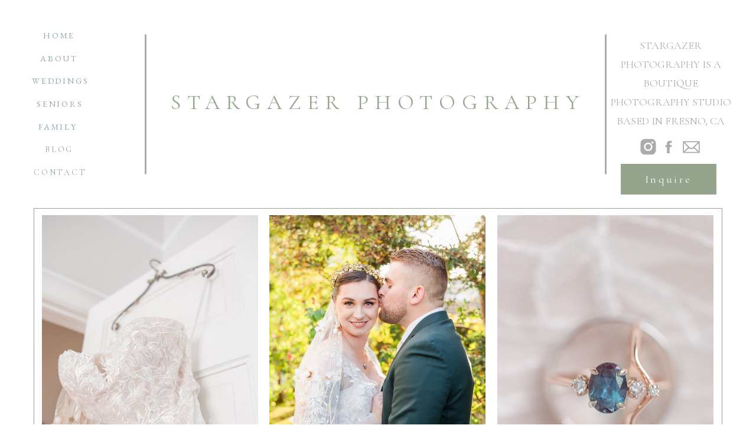

--- FILE ---
content_type: text/html; charset=UTF-8
request_url: https://stargazerphotographyca.com/
body_size: 14850
content:
<!DOCTYPE html>
<html class="d" lang="en">
  <head>
    <meta charset="UTF-8" />
    <meta name="viewport" content="width=device-width, initial-scale=1" />
    <title>Fresno Wedding Photographer | Stargazer Photography CA</title>
      <link rel="icon" type="image/png" href="//static.showit.co/200/-YNv5NQ8vSTYJ7B_Hgy-WQ/100639/square_sticker.png" />
      <link rel="preconnect" href="https://static.showit.co" />
      <meta name="description" content="Stargazer Photography is a Fresno wedding photographer serving Central California couples who value connection, intention, and a deeply caring photography experience." />
      <link rel="canonical" href="https://stargazerphotographyca.com" />
      <meta property="og:image" content="https://static.showit.co/1200/gQw11B9gQAOJWyPsB0uMiQ/100639/lindsey_micah_portraits_2021-198.jpg" />
    
    <link rel="preconnect" href="https://fonts.googleapis.com">
<link rel="preconnect" href="https://fonts.gstatic.com" crossorigin>
<link href="https://fonts.googleapis.com/css?family=Cormorant+Garamond:regular|EB+Garamond:regular|Questrial:regular" rel="stylesheet" type="text/css"/>
<style>
@font-face{font-family:Brooke;src:url('//static.showit.co/file/zyt2UfjTSQ2DZh2pMG-6oQ/100639/brooke_smith_script-webfont_1.woff');}
 </style>
    <script id="init_data" type="application/json">
      {"mobile":{"w":320,"bgMediaType":"none","bgFillType":"color","bgColor":"#000000:0"},"desktop":{"w":1200,"defaultTrIn":{"type":"fade"},"defaultTrOut":{"type":"fade"},"bgColor":"#000000:0","bgMediaType":"none","bgFillType":"color"},"sid":"yx6cq-raqx2w1pnvvgojka","break":768,"assetURL":"//static.showit.co","contactFormId":"100639/218371","cfAction":"aHR0cHM6Ly9jbGllbnRzZXJ2aWNlLnNob3dpdC5jby9jb250YWN0Zm9ybQ==","sgAction":"aHR0cHM6Ly9jbGllbnRzZXJ2aWNlLnNob3dpdC5jby9zb2NpYWxncmlk","blockData":[{"slug":"header","visible":"a","states":[],"d":{"h":353,"w":1200,"locking":{},"bgFillType":"color","bgColor":"#ffffff","bgMediaType":"image","bgOpacity":100,"bgPos":"cm","bgScale":"cover","bgScroll":"f"},"m":{"h":381,"w":320,"locking":{},"bgFillType":"color","bgColor":"colors-7","bgMediaType":"image","bgOpacity":100,"bgPos":"cm","bgScale":"cover","bgScroll":"p"}},{"slug":"header-image","visible":"a","states":[],"d":{"h":854,"w":1200,"trIn":{"type":"fade","delay":3,"duration":1},"trOut":{"type":"fade","delay":3,"duration":1},"aav":"3","stateTrIn":{"type":"none","delay":3,"direction":"Up"},"stateTrOut":{"type":"none","delay":3,"direction":"Up"},"bgFillType":"color","bgColor":"colors-7","bgMediaType":"none","tr":{"in":{"cl":"fadeIn","d":1,"dl":3},"out":{"cl":"fadeOut","d":1,"dl":3}}},"m":{"h":402,"w":320,"trIn":{"type":"fade","delay":3,"duration":1},"trOut":{"type":"fade","delay":3,"duration":1},"aav":"3","stateTrIn":{"type":"none","delay":3,"direction":"Up"},"stateTrOut":{"type":"none","delay":3,"direction":"Up"},"bgFillType":"color","bgColor":"colors-7","bgMediaType":"none","tr":{"in":{"cl":"fadeIn","d":1,"dl":3},"out":{"cl":"fadeOut","d":1,"dl":3}}}},{"slug":"love-notes-1","visible":"a","states":[],"d":{"h":250,"w":1200,"trIn":{"type":"none","direction":"Left"},"trOut":{"type":"none","duration":0,"direction":"Left"},"aav":"3","stateTrIn":{"type":"fade","duration":0.25,"direction":"none"},"stateTrOut":{"type":"fade","duration":0.25,"direction":"none"},"bgFillType":"color","bgColor":"colors-5","bgMediaType":"none"},"m":{"h":220,"w":320,"aav":"3","stateTrIn":{"type":"page"},"stateTrOut":{"type":"page"},"bgFillType":"color","bgColor":"colors-5","bgMediaType":"none"},"ps":[{"trigger":"onscreen","type":"show"}]},{"slug":"meet-carianne","visible":"a","states":[],"d":{"h":773,"w":1200,"bgFillType":"color","bgColor":"colors-7","bgMediaType":"none"},"m":{"h":1196,"w":320,"bgFillType":"color","bgColor":"colors-7","bgMediaType":"none"}},{"slug":"galleries","visible":"a","states":[{"d":{"bgFillType":"color","bgColor":"#000000:0","bgMediaType":"none"},"m":{"bgFillType":"color","bgColor":"#000000:0","bgMediaType":"none"},"slug":"view-1"}],"d":{"h":441,"w":1200,"stateTrIn":{"type":"page"},"stateTrOut":{"type":"page"},"bgFillType":"color","bgColor":"colors-7","bgMediaType":"none"},"m":{"h":928,"w":320,"nature":"wH","stateTrIn":{"type":"page"},"stateTrOut":{"type":"page"},"bgFillType":"color","bgColor":"colors-7","bgMediaType":"none"},"stateTrans":[{"d":{"in":{"cl":"fadeIn","d":"0.5","dl":"0","od":"fadeIn"},"out":{"cl":"fadeOut","d":"0.5","dl":"0","od":"fadeOut"}},"m":{"in":{"cl":"fadeIn","d":"0.5","dl":"0","od":"fadeIn"},"out":{"cl":"fadeOut","d":"0.5","dl":"0","od":"fadeOut"}}}]},{"slug":"thank-you-canvas","visible":"a","states":[],"d":{"h":222,"w":1200,"bgFillType":"color","bgColor":"colors-7","bgMediaType":"image","bgOpacity":60,"bgPos":"cm","bgScale":"cover","bgScroll":"p"},"m":{"h":131,"w":320,"bgFillType":"color","bgColor":"colors-7","bgMediaType":"video"}},{"slug":"instagram","visible":"a","states":[],"d":{"h":301,"w":1200,"bgFillType":"color","bgColor":"colors-7","bgMediaType":"none"},"m":{"h":126,"w":320,"bgFillType":"color","bgColor":"colors-7","bgMediaType":"none"}},{"slug":"social","visible":"a","states":[],"d":{"h":299,"w":1200,"bgFillType":"color","bgColor":"colors-7","bgMediaType":"none"},"m":{"h":497,"w":320,"bgFillType":"color","bgColor":"colors-7","bgMediaType":"none"}},{"slug":"footer","visible":"a","states":[],"d":{"h":46,"w":1200,"bgFillType":"color","bgColor":"colors-7","bgMediaType":"none"},"m":{"h":51,"w":320,"bgFillType":"color","bgColor":"colors-7","bgMediaType":"none"}},{"slug":"mobile-nav","visible":"m","states":[],"d":{"h":68,"w":1200,"bgFillType":"color","bgColor":"colors-7","bgMediaType":"none"},"m":{"h":546,"w":320,"locking":{"side":"t"},"bgFillType":"color","bgColor":"colors-7","bgMediaType":"none"}}],"elementData":[{"type":"icon","visible":"m","id":"header_0","blockId":"header","m":{"x":135,"y":6,"w":50,"h":50,"a":0},"d":{"x":1046,"y":56,"w":100,"h":100,"a":0},"pc":[{"type":"show","block":"mobile-nav"}]},{"type":"text","visible":"d","id":"header_1","blockId":"header","m":{"x":63,"y":51,"w":83,"h":21,"a":0},"d":{"x":17,"y":280,"w":89,"h":26,"a":0}},{"type":"text","visible":"d","id":"header_2","blockId":"header","m":{"x":53,"y":41,"w":83,"h":21,"a":0},"d":{"x":36,"y":241,"w":51,"h":26,"a":0}},{"type":"text","visible":"d","id":"header_3","blockId":"header","m":{"x":219,"y":46,"w":46,"h":21,"a":0},"d":{"x":25,"y":203,"w":73,"h":26,"a":0}},{"type":"text","visible":"d","id":"header_4","blockId":"header","m":{"x":213,"y":25,"w":52,"h":21,"a":0},"d":{"x":22,"y":164,"w":79,"h":26,"a":0}},{"type":"text","visible":"d","id":"header_5","blockId":"header","m":{"x":207,"y":6,"w":64,"h":21,"a":0},"d":{"x":14,"y":125,"w":95,"h":26,"a":0}},{"type":"text","visible":"d","id":"header_6","blockId":"header","m":{"x":21,"y":38,"w":39,"h":21,"a":0},"d":{"x":28,"y":87,"w":67,"h":26,"a":0}},{"type":"text","visible":"d","id":"header_7","blockId":"header","m":{"x":31,"y":48,"w":39,"h":21,"a":0},"d":{"x":33,"y":48,"w":57,"h":26,"a":0}},{"type":"text","visible":"a","id":"header_8","blockId":"header","m":{"x":0,"y":67,"w":318,"h":69,"a":0},"d":{"x":226,"y":152,"w":748,"h":50,"a":0}},{"type":"line","visible":"d","id":"header_9","blockId":"header","m":{"x":48,"y":65,"w":224,"h":3,"a":0},"d":{"x":88,"y":175,"w":237,"h":3,"a":90}},{"type":"line","visible":"d","id":"header_10","blockId":"header","m":{"x":58,"y":75,"w":224,"h":3,"a":0},"d":{"x":867,"y":175,"w":237,"h":3,"a":90}},{"type":"text","visible":"a","id":"header_11","blockId":"header","m":{"x":2,"y":142,"w":318,"h":83,"a":0},"d":{"x":991,"y":61,"w":209,"h":164,"a":0}},{"type":"icon","visible":"a","id":"header_12","blockId":"header","m":{"x":103,"y":241,"w":28,"h":28,"a":0},"d":{"x":1078,"y":232,"w":28,"h":35,"a":0}},{"type":"icon","visible":"a","id":"header_13","blockId":"header","m":{"x":147,"y":241,"w":28,"h":28,"a":0},"d":{"x":1037,"y":232,"w":41,"h":34,"a":0}},{"type":"icon","visible":"a","id":"header_14","blockId":"header","m":{"x":190,"y":241,"w":28,"h":28,"a":0},"d":{"x":1113,"y":232,"w":35,"h":35,"a":0}},{"type":"button","visible":"a","id":"header_15","blockId":"header","m":{"x":80,"y":296,"w":160,"h":42,"a":0},"d":{"x":1011,"y":278,"w":162,"h":52,"a":0}},{"type":"simple","visible":"a","id":"header-image_0","blockId":"header-image","m":{"x":9,"y":24,"w":302,"h":147,"a":0},"d":{"x":17,"y":0,"w":1166,"h":623,"a":0}},{"type":"gallery","visible":"a","id":"header-image_1","blockId":"header-image","m":{"x":213,"y":31,"w":93,"h":134,"a":0},"d":{"x":802,"y":12,"w":366,"h":602,"a":0},"imgs":[{"key":"6SEcHfv_X7U23Lmyueh6GA/100639/san-francisco-city-hall-wedding-41.jpg","ar":0.66667,"desc":"bride and groom on staircase"},{"key":"7ojaBJf0SJe2KN4YJ8xeUw/100639/noriega-house-wedding-alex-austin-2023-17.jpg","ar":0.66656,"desc":"Wedding rings"},{"key":"DnnMCQmvS02axxo37R05_w/100639/a67a3819.jpg","ar":0.66675,"desc":"Bride and Groom"},{"key":"GdYOa1lCkcg0yuiI4aXd0g/100639/7r3a6343.jpg","ar":0.6666,"desc":"Bride and groom"},{"key":"ZHTj70lMQWC9CfjxN__9tQ/100639/mar-monte-hotel-wedding-amanda-lee-2023-579.jpg","ar":0.66673,"desc":"Wedding Rings"},{"key":"RvZiTpabSuiMv4jSC3CPIg/100639/moravia-wines-wedding-bee-cj-2023-552.jpg","ar":0.66675,"desc":"Bride and grom"},{"key":"nYWgXRDzPdpSl0b21JGw4w/100639/goshen_venue_rachel_erick_details-24.jpg","ar":0.66667,"desc":"Wedding Rings"}],"ch":1,"gal":"simple"},{"type":"gallery","visible":"a","id":"header-image_2","blockId":"header-image","m":{"x":113,"y":31,"w":93,"h":134,"a":0},"d":{"x":416,"y":12,"w":366,"h":602,"a":0},"imgs":[{"key":"pubGIuYWc8yf9iBjffFDSw/100639/san-francisco-city-hall-wedding-14.jpg","ar":0.66667,"desc":"Wedding rings"},{"key":"Gx7JOmyQTbquF-c-QiQQAQ/100639/noriega-house-wedding-alex-austin-2023-540.jpg","ar":0.66667,"desc":"Bride and Groom"},{"key":"ZtkdJCU5Rn2OVrgXLNdv4w/100639/a67a3687.jpg","ar":0.66675,"desc":"Bride and groom in front of a mansion"},{"key":"XVNlIfkCz8IWYO5egzoRHw/100639/7r3a6243.jpg","ar":0.66672,"desc":"Staircase"},{"key":"nkVNb06TTZa0DsnOXQG65A/100639/mar-monte-hotel-wedding-amanda-lee-2023-1302.jpg","ar":0.66667,"desc":"Bride and groom on beach"},{"key":"VSfH7dkHSna-ukQcIawShA/100639/moravia-wines-wedding-bee-cj-2023-11.jpg","ar":1.49981,"desc":"Wedding ring"},{"key":"NCMoAtEzwh9n6a4Vp1D9Og/100639/goshen_venue_rachel_erick_portraits-82.jpg","ar":0.6666,"desc":"Bride and groom smiling"}],"ch":1,"gal":"simple"},{"type":"gallery","visible":"a","id":"header-image_3","blockId":"header-image","m":{"x":15,"y":31,"w":93,"h":134,"a":0},"d":{"x":31,"y":12,"w":366,"h":602,"a":0},"imgs":[{"key":"5pyf1lFw7Fd5SYwnoKqvaA/100639/san-francisco-city-hall-wedding-115.jpg","ar":0.66667,"desc":"bride and groom posing"},{"key":"QfTLwst9TAOlTVhOHrFwKA/100639/noriega-house-wedding-alex-austin-2023-4.jpg","ar":0.66667,"desc":"Wedding Dress"},{"key":"8wBsmwe1S_ej8nd6mBgV-w/100639/a67a2809.jpg","ar":0.66675,"desc":"Wedding Cake"},{"key":"3WEaa0BYy3IV2U91CQpnug/100639/a67a8190.jpg","ar":0.6666,"desc":"Bridal Portrait"},{"key":"mmUS3kqOQMONch-svnEkRw/100639/mar-monte-hotel-wedding-amanda-lee-2023-576.jpg","ar":0.66673,"desc":"Wedding Invitation"},{"key":"stDqdGJ7RYOubybet88CHg/100639/moravia-wines-wedding-bee-cj-2023-571.jpg","ar":0.66675,"desc":"Bridal Portrait behind veil"},{"key":"paxrPhsFBGPa_TwzD3fAuw/100639/goshen_venue_rachel_erick_details-12.jpg","ar":0.66667,"desc":"Wedding invitation and shoes"}],"ch":1,"gal":"simple"},{"type":"text","visible":"a","id":"header-image_4","blockId":"header-image","m":{"x":2,"y":326,"w":315,"h":53,"a":0},"d":{"x":135,"y":759,"w":929,"h":72,"a":0}},{"type":"text","visible":"a","id":"header-image_5","blockId":"header-image","m":{"x":-9,"y":184,"w":338,"h":118,"a":0},"d":{"x":17,"y":660,"w":1173,"h":90,"a":0}},{"type":"text","visible":"a","id":"love-notes-1_0","blockId":"love-notes-1","m":{"x":32,"y":26,"w":257,"h":137,"a":0},"d":{"x":183,"y":71,"w":907,"h":96,"a":0,"trIn":{"cl":"fadeIn","d":0.25,"dl":0}}},{"type":"text","visible":"a","id":"love-notes-1_1","blockId":"love-notes-1","m":{"x":71,"y":174,"w":179,"h":25,"a":0},"d":{"x":529,"y":196,"w":215,"h":25,"a":0}},{"type":"simple","visible":"d","id":"meet-carianne_0","blockId":"meet-carianne","m":{"x":48,"y":185,"w":224,"h":862.4,"a":0},"d":{"x":847,"y":116,"w":293,"h":458,"a":0}},{"type":"graphic","visible":"a","id":"meet-carianne_1","blockId":"meet-carianne","m":{"x":77,"y":13,"w":165,"h":224,"a":0},"d":{"x":801,"y":139,"w":310,"h":451,"a":0,"gs":{"s":100,"t":"cover"}},"c":{"key":"RSlg1kzdVWy28frJD5piNA/100639/gu1a0528.jpg","aspect_ratio":0.66667}},{"type":"text","visible":"a","id":"meet-carianne_2","blockId":"meet-carianne","m":{"x":18,"y":986,"w":97,"h":52,"a":0},"d":{"x":104,"y":637,"w":171,"h":91,"a":0}},{"type":"text","visible":"a","id":"meet-carianne_3","blockId":"meet-carianne","m":{"x":20,"y":249,"w":173,"h":35,"a":0},"d":{"x":60,"y":47,"w":387,"h":63,"a":0}},{"type":"text","visible":"a","id":"meet-carianne_4","blockId":"meet-carianne","m":{"x":18,"y":303,"w":284,"h":683,"a":0},"d":{"x":104,"y":122,"w":625,"h":501,"a":0}},{"type":"button","visible":"a","id":"meet-carianne_5","blockId":"meet-carianne","m":{"x":44,"y":1090,"w":208,"h":62,"a":0},"d":{"x":816,"y":645,"w":280,"h":56,"a":0}},{"type":"graphic","visible":"a","id":"galleries_view-1_2","blockId":"galleries","m":{"x":50,"y":113,"w":224,"h":224,"a":0,"gs":{"s":80}},"d":{"x":354,"y":50,"w":235,"h":297,"a":0,"gs":{"s":50}},"c":{"key":"j_c3EJ2OSVaBuNHJNFWY4A/100639/the-haven-event-center-bailey-james-2022-94-1365x2048.jpg","aspect_ratio":0.6665}},{"type":"text","visible":"a","id":"galleries_view-1_3","blockId":"galleries","m":{"x":105,"y":347,"w":111,"h":28,"a":0},"d":{"x":414,"y":368,"w":116,"h":26,"a":0}},{"type":"graphic","visible":"a","id":"galleries_view-1_4","blockId":"galleries","m":{"x":47,"y":651,"w":224,"h":224,"a":0,"gs":{"s":60}},"d":{"x":842,"y":52,"w":235,"h":295,"a":0,"gs":{"s":30}},"c":{"key":"JXAJeZzSEILI0RHKkfnUKA/100639/dog-creek-meadows-family-2023-17.jpg","aspect_ratio":0.66667}},{"type":"text","visible":"a","id":"galleries_view-1_5","blockId":"galleries","m":{"x":121,"y":882,"w":76,"h":25,"a":0},"d":{"x":929,"y":368,"w":62,"h":21,"a":0}},{"type":"graphic","visible":"a","id":"galleries_view-1_6","blockId":"galleries","m":{"x":49,"y":383,"w":224,"h":224,"a":0,"gs":{"s":50}},"d":{"x":599,"y":50,"w":235,"h":297,"a":0,"gs":{"t":"cover","s":70}},"c":{"key":"zbi53oIQaADwYYD3RZZU4w/100639/blue-door-blooms-ariana-senior-112.jpg","aspect_ratio":0.66667}},{"type":"text","visible":"a","id":"galleries_view-1_7","blockId":"galleries","m":{"x":114,"y":612,"w":90,"h":24,"a":0},"d":{"x":679,"y":368,"w":75,"h":21,"a":0}},{"type":"simple","visible":"a","id":"galleries_view-1_8","blockId":"galleries","m":{"x":106,"y":17,"w":109,"h":1,"a":0},"d":{"x":165,"y":157,"w":68,"h":1,"a":0}},{"type":"simple","visible":"a","id":"galleries_view-1_9","blockId":"galleries","m":{"x":106,"y":88,"w":109,"h":1,"a":0},"d":{"x":165,"y":242,"w":68,"h":1,"a":0}},{"type":"text","visible":"a","id":"galleries_1","blockId":"galleries","m":{"x":76,"y":25,"w":168,"h":19,"a":0},"d":{"x":112,"y":170,"w":175,"h":18,"a":0}},{"type":"text","visible":"a","id":"galleries_2","blockId":"galleries","m":{"x":69,"y":42,"w":181,"h":47,"a":0},"d":{"x":72,"y":181,"w":254,"h":62,"a":0}},{"type":"simple","visible":"d","id":"thank-you-canvas_0","blockId":"thank-you-canvas","m":{"x":48,"y":46,"w":224,"h":215.6,"a":0},"d":{"x":-265,"y":0,"w":1719,"h":222,"a":0}},{"type":"text","visible":"a","id":"thank-you-canvas_1","blockId":"thank-you-canvas","m":{"x":98,"y":82,"w":125,"h":29,"a":0},"d":{"x":508,"y":111,"w":183,"h":50,"a":0}},{"type":"text","visible":"a","id":"thank-you-canvas_2","blockId":"thank-you-canvas","m":{"x":0,"y":22,"w":320,"h":49,"a":0},"d":{"x":259,"y":58,"w":682,"h":53,"a":0}},{"type":"social","visible":"a","id":"instagram_0","blockId":"instagram","m":{"x":0,"y":23,"w":300,"h":90,"a":0},"d":{"x":0,"y":66,"w":1200,"h":188,"a":0}},{"type":"text","visible":"a","id":"instagram_1","blockId":"instagram","m":{"x":0,"y":0,"w":320,"h":49,"a":0},"d":{"x":259,"y":13,"w":682,"h":53,"a":0}},{"type":"text","visible":"a","id":"social_0","blockId":"social","m":{"x":132,"y":76,"w":58,"h":23,"a":0},"d":{"x":218,"y":144,"w":52,"h":19,"a":0}},{"type":"text","visible":"a","id":"social_1","blockId":"social","m":{"x":112,"y":406,"w":97,"h":27,"a":0},"d":{"x":590,"y":236,"w":83,"h":14,"a":0}},{"type":"text","visible":"a","id":"social_2","blockId":"social","m":{"x":105,"y":433,"w":110,"h":24,"a":0},"d":{"x":703,"y":236,"w":96,"h":14,"a":0}},{"type":"simple","visible":"m","id":"social_3","blockId":"social","m":{"x":49,"y":372,"w":224,"h":1,"a":0},"d":{"x":843,"y":25,"w":1,"h":72,"a":0}},{"type":"simple","visible":"m","id":"social_4","blockId":"social","m":{"x":49,"y":465,"w":224,"h":1,"a":0},"d":{"x":869,"y":133,"w":1,"h":72,"a":0}},{"type":"text","visible":"a","id":"social_5","blockId":"social","m":{"x":111,"y":213,"w":99,"h":23,"a":0},"d":{"x":492,"y":142,"w":106,"h":21,"a":0}},{"type":"text","visible":"a","id":"social_6","blockId":"social","m":{"x":117,"y":246,"w":88,"h":22,"a":0},"d":{"x":724,"y":142,"w":84,"h":20,"a":0}},{"type":"text","visible":"a","id":"social_7","blockId":"social","m":{"x":136,"y":279,"w":50,"h":24,"a":0},"d":{"x":830,"y":142,"w":48,"h":20,"a":0}},{"type":"text","visible":"a","id":"social_8","blockId":"social","m":{"x":118,"y":313,"w":85,"h":24,"a":0},"d":{"x":900,"y":142,"w":82,"h":20,"a":0}},{"type":"text","visible":"a","id":"social_9","blockId":"social","m":{"x":124,"y":176,"w":74,"h":27,"a":0},"d":{"x":621,"y":142,"w":81,"h":20,"a":0}},{"type":"text","visible":"a","id":"social_10","blockId":"social","m":{"x":129,"y":109,"w":64,"h":21,"a":0},"d":{"x":292,"y":143,"w":65,"h":20,"a":0}},{"type":"text","visible":"a","id":"social_11","blockId":"social","m":{"x":111,"y":141,"w":99,"h":25,"a":0},"d":{"x":379,"y":143,"w":91,"h":20,"a":0}},{"type":"text","visible":"a","id":"social_12","blockId":"social","m":{"x":117,"y":379,"w":87,"h":27,"a":0},"d":{"x":481,"y":236,"w":79,"h":14,"a":0}},{"type":"simple","visible":"d","id":"social_13","blockId":"social","m":{"x":48,"y":141,"w":224,"h":2,"a":0},"d":{"x":400,"y":200,"w":480,"h":1,"a":0}},{"type":"text","visible":"a","id":"social_14","blockId":"social","m":{"x":0,"y":23,"w":315,"h":27,"a":0},"d":{"x":350,"y":18,"w":499,"h":41,"a":0}},{"type":"text","visible":"a","id":"social_15","blockId":"social","m":{"x":78,"y":50,"w":186,"h":17,"a":0},"d":{"x":442,"y":73,"w":316,"h":34,"a":0}},{"type":"text","visible":"a","id":"footer_0","blockId":"footer","m":{"x":22,"y":15,"w":276,"h":21,"a":0},"d":{"x":332,"y":6,"w":537,"h":34,"a":0}},{"type":"text","visible":"a","id":"mobile-nav_0","blockId":"mobile-nav","m":{"x":129,"y":400,"w":62,"h":33,"a":0},"d":{"x":1113,"y":104,"w":38,"h":26,"a":0},"pc":[{"type":"hide","block":"mobile-nav"}]},{"type":"text","visible":"a","id":"mobile-nav_1","blockId":"mobile-nav","m":{"x":139,"y":457,"w":43,"h":29,"a":0},"d":{"x":1103,"y":94,"w":38,"h":26,"a":0},"pc":[{"type":"hide","block":"mobile-nav"}]},{"type":"text","visible":"a","id":"mobile-nav_2","blockId":"mobile-nav","m":{"x":133,"y":334,"w":54,"h":29,"a":0},"d":{"x":983,"y":84,"w":65,"h":26,"a":0}},{"type":"text","visible":"a","id":"mobile-nav_3","blockId":"mobile-nav","m":{"x":130,"y":276,"w":60,"h":34,"a":0},"d":{"x":983,"y":84,"w":65,"h":26,"a":0},"pc":[{"type":"hide","block":"mobile-nav"}]},{"type":"text","visible":"a","id":"mobile-nav_4","blockId":"mobile-nav","m":{"x":119,"y":212,"w":82,"h":30,"a":0},"d":{"x":885,"y":84,"w":60,"h":26,"a":0},"pc":[{"type":"hide","block":"mobile-nav"}]},{"type":"text","visible":"a","id":"mobile-nav_5","blockId":"mobile-nav","m":{"x":133,"y":151,"w":54,"h":28,"a":0},"d":{"x":795,"y":84,"w":52,"h":26,"a":0},"pc":[{"type":"hide","block":"mobile-nav"}]},{"type":"text","visible":"a","id":"mobile-nav_6","blockId":"mobile-nav","m":{"x":137,"y":89,"w":47,"h":28,"a":0},"d":{"x":705,"y":84,"w":52,"h":26,"a":0},"pc":[{"type":"hide","block":"mobile-nav"}]},{"type":"simple","visible":"a","id":"mobile-nav_7","blockId":"mobile-nav","m":{"x":0,"y":57,"w":320,"h":1,"a":0,"lockH":"s"},"d":{"x":-300,"y":17,"w":1800,"h":1,"a":0,"lockH":"s"}},{"type":"simple","visible":"a","id":"mobile-nav_8","blockId":"mobile-nav","m":{"x":0,"y":60,"w":320,"h":1,"a":0,"lockH":"s"},"d":{"x":-300,"y":17,"w":1800,"h":1,"a":0,"lockH":"s"}},{"type":"text","visible":"a","id":"mobile-nav_9","blockId":"mobile-nav","m":{"x":274,"y":20,"w":33.009,"h":30,"a":0},"d":{"x":543,"y":90,"w":124.19999999999999,"h":23,"a":0},"pc":[{"type":"hide","block":"mobile-nav"}]},{"type":"text","visible":"a","id":"mobile-nav_10","blockId":"mobile-nav","m":{"x":146,"y":187,"w":29,"h":24,"a":0},"d":{"x":532,"y":91,"w":177,"h":59,"a":0}},{"type":"text","visible":"a","id":"mobile-nav_11","blockId":"mobile-nav","m":{"x":146,"y":248,"w":29,"h":24,"a":0},"d":{"x":542,"y":101,"w":177,"h":59,"a":0}},{"type":"text","visible":"a","id":"mobile-nav_12","blockId":"mobile-nav","m":{"x":146,"y":310,"w":29,"h":24,"a":0},"d":{"x":552,"y":111,"w":177,"h":59,"a":0}},{"type":"text","visible":"a","id":"mobile-nav_13","blockId":"mobile-nav","m":{"x":146,"y":371,"w":29,"h":24,"a":0},"d":{"x":562,"y":121,"w":177,"h":59,"a":0}},{"type":"text","visible":"a","id":"mobile-nav_14","blockId":"mobile-nav","m":{"x":146,"y":433,"w":29,"h":24,"a":0},"d":{"x":572,"y":131,"w":177,"h":59,"a":0}},{"type":"text","visible":"a","id":"mobile-nav_15","blockId":"mobile-nav","m":{"x":146,"y":125,"w":29,"h":24,"a":0},"d":{"x":522,"y":81,"w":177,"h":59,"a":0}},{"type":"text","visible":"a","id":"mobile-nav_16","blockId":"mobile-nav","m":{"x":146,"y":64,"w":29,"h":24,"a":0},"d":{"x":512,"y":71,"w":177,"h":59,"a":0}},{"type":"graphic","visible":"a","id":"mobile-nav_17","blockId":"mobile-nav","m":{"x":97,"y":3,"w":126,"h":52,"a":0},"d":{"x":432,"y":30,"w":336,"h":140,"a":0},"c":{"key":"JsTg9w5ZR_-p-Qgxa9hoxA/100639/newest_logo_10_20_19_1.png","aspect_ratio":2.39803}}]}
    </script>
    <link
      rel="stylesheet"
      type="text/css"
      href="https://cdnjs.cloudflare.com/ajax/libs/animate.css/3.4.0/animate.min.css"
    />
    <script
      id="si-jquery"
      src="https://ajax.googleapis.com/ajax/libs/jquery/3.5.1/jquery.min.js"
    ></script>
    		
		<script src="//lib.showit.co/engine/2.6.4/showit-lib.min.js"></script>
		<script src="//lib.showit.co/engine/2.6.4/showit.min.js"></script>

    <script>
      
      function initPage(){
      
      }
    </script>
    <link rel="stylesheet" type="text/css" href="//lib.showit.co/engine/2.6.4/showit.css" />
    <style id="si-page-css">
      html.m {background-color:rgba(0,0,0,0);}
html.d {background-color:rgba(0,0,0,0);}
.d .se:has(.st-primary) {border-radius:10px;box-shadow:none;opacity:1;overflow:hidden;transition-duration:0.5s;}
.d .st-primary {padding:10px 14px 10px 14px;border-width:0px;border-color:rgba(0,0,0,1);background-color:rgba(149,165,141,1);background-image:none;border-radius:inherit;transition-duration:0.5s;}
.d .st-primary span {color:rgba(255,255,255,1);font-family:'Cormorant Garamond';font-weight:400;font-style:normal;font-size:18px;text-align:left;letter-spacing:0.2em;line-height:1.8;transition-duration:0.5s;}
.d .se:has(.st-primary:hover), .d .se:has(.trigger-child-hovers:hover .st-primary) {}
.d .st-primary.se-button:hover, .d .trigger-child-hovers:hover .st-primary.se-button {background-color:rgba(149,165,141,1);background-image:none;transition-property:background-color,background-image;}
.d .st-primary.se-button:hover span, .d .trigger-child-hovers:hover .st-primary.se-button span {}
.m .se:has(.st-primary) {border-radius:10px;box-shadow:none;opacity:1;overflow:hidden;}
.m .st-primary {padding:10px 14px 10px 14px;border-width:0px;border-color:rgba(0,0,0,1);background-color:rgba(149,165,141,1);background-image:none;border-radius:inherit;}
.m .st-primary span {color:rgba(255,255,255,1);font-family:'Cormorant Garamond';font-weight:400;font-style:normal;font-size:12px;text-align:left;letter-spacing:0.1em;line-height:1.8;}
.d .se:has(.st-secondary) {border-radius:10px;box-shadow:none;opacity:1;overflow:hidden;transition-duration:0.5s;}
.d .st-secondary {padding:10px 14px 10px 14px;border-width:2px;border-color:rgba(0,0,0,1);background-color:rgba(0,0,0,0);background-image:none;border-radius:inherit;transition-duration:0.5s;}
.d .st-secondary span {color:rgba(0,0,0,1);font-family:'Cormorant Garamond';font-weight:400;font-style:normal;font-size:18px;text-align:left;letter-spacing:0.2em;line-height:1.8;transition-duration:0.5s;}
.d .se:has(.st-secondary:hover), .d .se:has(.trigger-child-hovers:hover .st-secondary) {}
.d .st-secondary.se-button:hover, .d .trigger-child-hovers:hover .st-secondary.se-button {border-color:rgba(0,0,0,0.7);background-color:rgba(0,0,0,0);background-image:none;transition-property:border-color,background-color,background-image;}
.d .st-secondary.se-button:hover span, .d .trigger-child-hovers:hover .st-secondary.se-button span {color:rgba(0,0,0,0.7);transition-property:color;}
.m .se:has(.st-secondary) {border-radius:10px;box-shadow:none;opacity:1;overflow:hidden;}
.m .st-secondary {padding:10px 14px 10px 14px;border-width:2px;border-color:rgba(0,0,0,1);background-color:rgba(0,0,0,0);background-image:none;border-radius:inherit;}
.m .st-secondary span {color:rgba(167,144,98,1);font-family:'Cormorant Garamond';font-weight:400;font-style:normal;font-size:12px;text-align:left;letter-spacing:0.1em;line-height:1.8;}
.d .st-d-title {color:rgba(143,164,174,1);text-transform:uppercase;line-height:1.2;letter-spacing:0em;font-size:54px;text-align:center;font-family:'Cormorant Garamond';font-weight:400;font-style:normal;}
.d .st-d-title.se-rc a {color:rgba(143,164,174,1);}
.d .st-d-title.se-rc a:hover {text-decoration:underline;color:rgba(143,164,174,1);opacity:0.8;}
.m .st-m-title {color:rgba(171,171,171,1);text-transform:uppercase;line-height:1.2;letter-spacing:0em;font-size:22px;text-align:center;font-family:'Cormorant Garamond';font-weight:400;font-style:normal;}
.m .st-m-title.se-rc a {color:rgba(171,171,171,1);}
.m .st-m-title.se-rc a:hover {text-decoration:underline;color:rgba(171,171,171,1);opacity:0.8;}
.d .st-d-heading {color:rgba(149,165,141,1);text-transform:capitalize;line-height:1.2;letter-spacing:0em;font-size:34px;text-align:left;font-family:'Cormorant Garamond';font-weight:400;font-style:normal;}
.d .st-d-heading.se-rc a {color:rgba(149,165,141,1);}
.d .st-d-heading.se-rc a:hover {text-decoration:underline;color:rgba(149,165,141,1);opacity:0.8;}
.m .st-m-heading {color:rgba(149,165,141,1);text-transform:capitalize;line-height:1.2;letter-spacing:0em;font-size:18px;text-align:left;font-family:'EB Garamond';font-weight:400;font-style:normal;}
.m .st-m-heading.se-rc a {color:rgba(149,165,141,1);}
.m .st-m-heading.se-rc a:hover {text-decoration:underline;color:rgba(149,165,141,1);opacity:0.8;}
.d .st-d-subheading {color:rgba(149,165,141,1);line-height:1.8;letter-spacing:0.2em;font-size:18px;text-align:left;font-family:'Cormorant Garamond';font-weight:400;font-style:normal;}
.d .st-d-subheading.se-rc a {color:rgba(149,165,141,1);}
.d .st-d-subheading.se-rc a:hover {text-decoration:underline;color:rgba(149,165,141,1);opacity:0.8;}
.m .st-m-subheading {color:rgba(167,144,98,1);line-height:1.8;letter-spacing:0.1em;font-size:12px;text-align:left;font-family:'Cormorant Garamond';font-weight:400;font-style:normal;}
.m .st-m-subheading.se-rc a {color:rgba(167,144,98,1);}
.m .st-m-subheading.se-rc a:hover {text-decoration:underline;color:rgba(167,144,98,1);opacity:0.8;}
.d .st-d-paragraph {color:rgba(167,144,98,1);line-height:1.8;letter-spacing:0em;font-size:16px;text-align:justify;font-family:'Cormorant Garamond';font-weight:400;font-style:normal;}
.d .st-d-paragraph.se-rc a {color:rgba(167,144,98,1);}
.d .st-d-paragraph.se-rc a:hover {text-decoration:underline;color:rgba(167,144,98,1);opacity:0.8;}
.m .st-m-paragraph {color:rgba(167,144,98,1);line-height:1.8;letter-spacing:0em;font-size:12px;text-align:justify;font-family:'EB Garamond';font-weight:400;font-style:normal;}
.m .st-m-paragraph.se-rc a {color:rgba(167,144,98,1);}
.m .st-m-paragraph.se-rc a:hover {text-decoration:underline;color:rgba(167,144,98,1);opacity:0.8;}
.sib-header {z-index:1;}
.m .sib-header {height:381px;}
.d .sib-header {height:353px;}
.m .sib-header .ss-bg {background-color:rgba(255,255,255,1);}
.d .sib-header .ss-bg {background-color:rgba(255,255,255,1);}
.d .sie-header_0 {left:1046px;top:56px;width:100px;height:100px;display:none;}
.m .sie-header_0 {left:135px;top:6px;width:50px;height:50px;}
.d .sie-header_0 svg {fill:rgba(149,165,141,1);}
.m .sie-header_0 svg {fill:rgba(149,165,141,1);}
.d .sie-header_1 {left:17px;top:280px;width:89px;height:26px;}
.m .sie-header_1 {left:63px;top:51px;width:83px;height:21px;display:none;}
.d .sie-header_1-text {color:rgba(143,164,174,1);font-size:14px;font-family:'Cormorant Garamond';font-weight:400;font-style:normal;}
.d .sie-header_2 {left:36px;top:241px;width:51px;height:26px;}
.m .sie-header_2 {left:53px;top:41px;width:83px;height:21px;display:none;}
.d .sie-header_2-text {color:rgba(143,164,174,1);font-size:14px;font-family:'Cormorant Garamond';font-weight:400;font-style:normal;}
.d .sie-header_3 {left:25px;top:203px;width:73px;height:26px;}
.m .sie-header_3 {left:219px;top:46px;width:46px;height:21px;display:none;}
.d .sie-header_3-text {color:rgba(143,164,174,1);font-size:14px;font-family:'EB Garamond';font-weight:400;font-style:normal;}
.d .sie-header_4 {left:22px;top:164px;width:79px;height:26px;}
.m .sie-header_4 {left:213px;top:25px;width:52px;height:21px;display:none;}
.d .sie-header_4-text {color:rgba(143,164,174,1);font-size:14px;font-family:'EB Garamond';font-weight:400;font-style:normal;}
.d .sie-header_5 {left:14px;top:125px;width:95px;height:26px;}
.m .sie-header_5 {left:207px;top:6px;width:64px;height:21px;display:none;}
.d .sie-header_5-text {color:rgba(143,164,174,1);font-size:14px;font-family:'EB Garamond';font-weight:400;font-style:normal;}
.d .sie-header_6 {left:28px;top:87px;width:67px;height:26px;}
.m .sie-header_6 {left:21px;top:38px;width:39px;height:21px;display:none;}
.d .sie-header_6-text {color:rgba(143,164,174,1);font-size:14px;font-family:'EB Garamond';font-weight:400;font-style:normal;}
.d .sie-header_7 {left:33px;top:48px;width:57px;height:26px;}
.m .sie-header_7 {left:31px;top:48px;width:39px;height:21px;display:none;}
.d .sie-header_7-text {color:rgba(143,164,174,1);font-size:14px;font-family:'EB Garamond';font-weight:400;font-style:normal;}
.d .sie-header_8 {left:226px;top:152px;width:748px;height:50px;}
.m .sie-header_8 {left:0px;top:67px;width:318px;height:69px;}
.d .sie-header_8-text {color:rgba(149,165,141,1);letter-spacing:0.3em;font-size:36px;}
.m .sie-header_8-text {color:rgba(91,105,89,1);letter-spacing:0.3em;font-size:25px;}
.d .sie-header_9 {left:88px;top:175px;width:237px;height:3px;}
.m .sie-header_9 {left:48px;top:65px;width:224px;height:3px;display:none;}
.se-line {width:auto;height:auto;}
.sie-header_9 svg {vertical-align:top;overflow:visible;pointer-events:none;box-sizing:content-box;}
.m .sie-header_9 svg {stroke:rgba(171,171,171,1);transform:scaleX(1);padding:1.5px;height:3px;width:224px;}
.d .sie-header_9 svg {stroke:rgba(171,171,171,1);transform:scaleX(1);padding:1.5px;height:237px;width:0px;}
.m .sie-header_9 line {stroke-linecap:butt;stroke-width:3;stroke-dasharray:none;pointer-events:all;}
.d .sie-header_9 line {stroke-linecap:butt;stroke-width:3;stroke-dasharray:none;pointer-events:all;}
.d .sie-header_10 {left:867px;top:175px;width:237px;height:3px;}
.m .sie-header_10 {left:58px;top:75px;width:224px;height:3px;display:none;}
.sie-header_10 svg {vertical-align:top;overflow:visible;pointer-events:none;box-sizing:content-box;}
.m .sie-header_10 svg {stroke:rgba(171,171,171,1);transform:scaleX(1);padding:1.5px;height:3px;width:224px;}
.d .sie-header_10 svg {stroke:rgba(171,171,171,1);transform:scaleX(1);padding:1.5px;height:237px;width:0px;}
.m .sie-header_10 line {stroke-linecap:butt;stroke-width:3;stroke-dasharray:none;pointer-events:all;}
.d .sie-header_10 line {stroke-linecap:butt;stroke-width:3;stroke-dasharray:none;pointer-events:all;}
.d .sie-header_11 {left:991px;top:61px;width:209px;height:164px;}
.m .sie-header_11 {left:2px;top:142px;width:318px;height:83px;}
.d .sie-header_11-text {color:rgba(171,171,171,1);text-transform:uppercase;font-size:18px;text-align:center;}
.m .sie-header_11-text {color:rgba(149,165,141,1);text-transform:uppercase;font-size:15px;text-align:center;}
.d .sie-header_12 {left:1078px;top:232px;width:28px;height:35px;}
.m .sie-header_12 {left:103px;top:241px;width:28px;height:28px;}
.d .sie-header_12 svg {fill:rgba(171,171,171,1);}
.m .sie-header_12 svg {fill:rgba(171,171,171,1);}
.d .sie-header_13 {left:1037px;top:232px;width:41px;height:34px;}
.m .sie-header_13 {left:147px;top:241px;width:28px;height:28px;}
.d .sie-header_13 svg {fill:rgba(171,171,171,1);}
.m .sie-header_13 svg {fill:rgba(171,171,171,1);}
.d .sie-header_14 {left:1113px;top:232px;width:35px;height:35px;}
.m .sie-header_14 {left:190px;top:241px;width:28px;height:28px;}
.d .sie-header_14 svg {fill:rgba(171,171,171,1);}
.m .sie-header_14 svg {fill:rgba(171,171,171,1);}
.d .sie-header_15 {left:1011px;top:278px;width:162px;height:52px;}
.m .sie-header_15 {left:80px;top:296px;width:160px;height:42px;}
.d .sie-header_15.se {}
.d .sie-header_15 .se-button {}
.d .sie-header_15 .se-button span {}
.m .sie-header_15.se {}
.m .sie-header_15 .se-button {}
.m .sie-header_15 .se-button span {}
.m .sib-header-image {height:402px;}
.d .sib-header-image {height:854px;}
.m .sib-header-image .ss-bg {background-color:rgba(255,255,255,1);}
.d .sib-header-image .ss-bg {background-color:rgba(255,255,255,1);}
.d .sie-header-image_0 {left:17px;top:0px;width:1166px;height:623px;}
.m .sie-header-image_0 {left:9px;top:24px;width:302px;height:147px;}
.d .sie-header-image_0 .se-simple:hover {}
.m .sie-header-image_0 .se-simple:hover {}
.d .sie-header-image_0 .se-simple {border-color:rgba(149,165,141,1);border-width:1px;background-color:rgba(0,0,0,0);border-style:solid;border-radius:inherit;}
.m .sie-header-image_0 .se-simple {border-color:rgba(149,165,141,1);border-width:1px;border-style:solid;border-radius:inherit;}
.d .sie-header-image_1 {left:802px;top:12px;width:366px;height:602px;}
.m .sie-header-image_1 {left:213px;top:31px;width:93px;height:134px;}
.sie-header-image_1 img {border:none;}
.d .sie-header-image_1 .se-img {background-repeat:no-repeat;background-size:cover;background-position:50% 50%;}
.m .sie-header-image_1 .se-img {background-repeat:no-repeat;background-size:cover;background-position:50% 50%;}
.d .sie-header-image_2 {left:416px;top:12px;width:366px;height:602px;}
.m .sie-header-image_2 {left:113px;top:31px;width:93px;height:134px;}
.sie-header-image_2 img {border:none;}
.d .sie-header-image_2 .se-img {background-repeat:no-repeat;background-size:cover;background-position:50% 50%;}
.m .sie-header-image_2 .se-img {background-repeat:no-repeat;background-size:cover;background-position:50% 50%;}
.d .sie-header-image_3 {left:31px;top:12px;width:366px;height:602px;}
.m .sie-header-image_3 {left:15px;top:31px;width:93px;height:134px;}
.sie-header-image_3 img {border:none;}
.d .sie-header-image_3 .se-img {background-repeat:no-repeat;background-size:cover;background-position:50% 50%;}
.m .sie-header-image_3 .se-img {background-repeat:no-repeat;background-size:cover;background-position:50% 50%;}
.d .sie-header-image_4 {left:135px;top:759px;width:929px;height:72px;}
.m .sie-header-image_4 {left:2px;top:326px;width:315px;height:53px;}
.d .sie-header-image_4-text {color:rgba(149,165,141,1);text-transform:none;line-height:1.4;letter-spacing:0.2em;font-size:24px;font-family:'Cormorant Garamond';font-weight:400;font-style:normal;}
.m .sie-header-image_4-text {color:rgba(149,165,141,1);text-transform:none;font-size:16px;font-family:'EB Garamond';font-weight:400;font-style:normal;}
.d .sie-header-image_5 {left:17px;top:660px;width:1173px;height:90px;}
.m .sie-header-image_5 {left:-9px;top:184px;width:338px;height:118px;}
.d .sie-header-image_5-text {color:rgba(149,165,141,1);font-size:36px;}
.m .sie-header-image_5-text {color:rgba(149,165,141,1);font-size:24px;}
.m .sib-love-notes-1 {height:220px;}
.d .sib-love-notes-1 {height:250px;}
.m .sib-love-notes-1 .ss-bg {background-color:rgba(234,230,224,1);}
.d .sib-love-notes-1 .ss-bg {background-color:rgba(234,230,224,1);}
.d .sie-love-notes-1_0 {left:183px;top:71px;width:907px;height:96px;}
.m .sie-love-notes-1_0 {left:32px;top:26px;width:257px;height:137px;}
.d .sie-love-notes-1_0-text {color:rgba(149,165,141,1);text-transform:none;line-height:1.5;letter-spacing:0.2em;font-size:21px;text-align:justify;font-family:'Cormorant Garamond';font-weight:400;font-style:normal;}
.m .sie-love-notes-1_0-text {color:rgba(171,171,171,1);text-transform:none;line-height:1.5;font-size:18px;text-align:justify;font-family:'Cormorant Garamond';font-weight:400;font-style:normal;}
.d .sie-love-notes-1_1 {left:529px;top:196px;width:215px;height:25px;}
.m .sie-love-notes-1_1 {left:71px;top:174px;width:179px;height:25px;}
.d .sie-love-notes-1_1-text {color:rgba(149,165,141,1);font-size:18px;font-family:'Cormorant Garamond';font-weight:400;font-style:normal;}
.m .sie-love-notes-1_1-text {color:rgba(149,165,141,1);font-size:16px;font-family:'Cormorant Garamond';font-weight:400;font-style:normal;}
.m .sib-meet-carianne {height:1196px;}
.d .sib-meet-carianne {height:773px;}
.m .sib-meet-carianne .ss-bg {background-color:rgba(255,255,255,1);}
.d .sib-meet-carianne .ss-bg {background-color:rgba(255,255,255,1);}
.d .sie-meet-carianne_0 {left:847px;top:116px;width:293px;height:458px;}
.m .sie-meet-carianne_0 {left:48px;top:185px;width:224px;height:862.4px;display:none;}
.d .sie-meet-carianne_0 .se-simple:hover {}
.m .sie-meet-carianne_0 .se-simple:hover {}
.d .sie-meet-carianne_0 .se-simple {background-color:rgba(149,165,141,1);}
.m .sie-meet-carianne_0 .se-simple {background-color:rgba(149,165,141,1);}
.d .sie-meet-carianne_1 {left:801px;top:139px;width:310px;height:451px;}
.m .sie-meet-carianne_1 {left:77px;top:13px;width:165px;height:224px;}
.d .sie-meet-carianne_1 .se-img {background-repeat:no-repeat;background-size:cover;background-position:100% 100%;border-radius:inherit;}
.m .sie-meet-carianne_1 .se-img {background-repeat:no-repeat;background-size:cover;background-position:50% 50%;border-radius:inherit;}
.d .sie-meet-carianne_2 {left:104px;top:637px;width:171px;height:91px;}
.m .sie-meet-carianne_2 {left:18px;top:986px;width:97px;height:52px;}
.d .sie-meet-carianne_2-text {color:rgba(149,165,141,1);text-transform:none;line-height:1.2;letter-spacing:0.1em;font-size:36px;text-align:left;font-family:'Brooke';font-weight:400;font-style:normal;}
.m .sie-meet-carianne_2-text {color:rgba(149,165,141,1);text-transform:none;letter-spacing:0.1em;font-size:20px;font-family:'Cormorant Garamond';font-weight:400;font-style:normal;}
.d .sie-meet-carianne_3 {left:60px;top:47px;width:387px;height:63px;}
.m .sie-meet-carianne_3 {left:20px;top:249px;width:173px;height:35px;}
.d .sie-meet-carianne_3-text {color:rgba(149,165,141,1);text-transform:none;letter-spacing:0.1em;font-size:46px;text-align:center;font-family:'EB Garamond';font-weight:400;font-style:normal;}
.m .sie-meet-carianne_3-text {color:rgba(149,165,141,1);text-transform:none;font-size:32px;font-family:'Cormorant Garamond';font-weight:400;font-style:normal;}
.d .sie-meet-carianne_4 {left:104px;top:122px;width:625px;height:501px;}
.m .sie-meet-carianne_4 {left:18px;top:303px;width:284px;height:683px;}
.d .sie-meet-carianne_4-text {color:rgba(149,165,141,1);line-height:1.7;letter-spacing:0em;font-size:18px;text-align:justify;font-family:'Cormorant Garamond';font-weight:400;font-style:normal;}
.m .sie-meet-carianne_4-text {color:rgba(149,165,141,1);font-size:16px;text-align:justify;}
.d .sie-meet-carianne_5 {left:816px;top:645px;width:280px;height:56px;}
.m .sie-meet-carianne_5 {left:44px;top:1090px;width:208px;height:62px;}
.d .sie-meet-carianne_5.se {}
.d .sie-meet-carianne_5 .se-button {border-width:2px;border-color:rgba(149,165,141,1);background-color:rgba(255,255,255,1);background-image:none;}
.d .sie-meet-carianne_5 .se-button span {color:rgba(149,165,141,1);font-size:18px;}
.m .sie-meet-carianne_5.se {}
.m .sie-meet-carianne_5 .se-button {border-width:2px;border-color:rgba(149,165,141,1);background-color:rgba(255,255,255,1);background-image:none;}
.m .sie-meet-carianne_5 .se-button span {color:rgba(149,165,141,1);font-size:16px;}
.m .sib-galleries {height:928px;}
.d .sib-galleries {height:441px;}
.m .sib-galleries .ss-bg {background-color:rgba(255,255,255,1);}
.d .sib-galleries .ss-bg {background-color:rgba(255,255,255,1);}
.m .sib-galleries.sb-nm-wH .sc {height:928px;}
.m .sib-galleries .sis-galleries_view-1 {background-color:rgba(0,0,0,0);}
.d .sib-galleries .sis-galleries_view-1 {background-color:rgba(0,0,0,0);}
.d .sie-galleries_view-1_2 {left:354px;top:50px;width:235px;height:297px;}
.m .sie-galleries_view-1_2 {left:50px;top:113px;width:224px;height:224px;}
.d .sie-galleries_view-1_2 .se-img {background-repeat:no-repeat;background-size:cover;background-position:50% 50%;border-radius:inherit;}
.m .sie-galleries_view-1_2 .se-img {background-repeat:no-repeat;background-size:cover;background-position:80% 80%;border-radius:inherit;}
.d .sie-galleries_view-1_3 {left:414px;top:368px;width:116px;height:26px;}
.m .sie-galleries_view-1_3 {left:105px;top:347px;width:111px;height:28px;}
.d .sie-galleries_view-1_3-text {color:rgba(91,105,89,1);text-transform:uppercase;line-height:1.2;font-size:20px;font-family:'EB Garamond';font-weight:400;font-style:normal;}
.m .sie-galleries_view-1_3-text {color:rgba(91,105,89,1);text-transform:uppercase;font-size:20px;font-family:'EB Garamond';font-weight:400;font-style:normal;}
.d .sie-galleries_view-1_4 {left:842px;top:52px;width:235px;height:295px;}
.m .sie-galleries_view-1_4 {left:47px;top:651px;width:224px;height:224px;}
.d .sie-galleries_view-1_4 .se-img {background-repeat:no-repeat;background-size:cover;background-position:30% 30%;border-radius:inherit;}
.m .sie-galleries_view-1_4 .se-img {background-repeat:no-repeat;background-size:cover;background-position:60% 60%;border-radius:inherit;}
.d .sie-galleries_view-1_5 {left:929px;top:368px;width:62px;height:21px;}
.m .sie-galleries_view-1_5 {left:121px;top:882px;width:76px;height:25px;}
.d .sie-galleries_view-1_5-text {color:rgba(91,105,89,1);text-transform:uppercase;line-height:1.2;font-size:20px;font-family:'EB Garamond';font-weight:400;font-style:normal;}
.m .sie-galleries_view-1_5-text {color:rgba(91,105,89,1);text-transform:uppercase;font-size:20px;font-family:'EB Garamond';font-weight:400;font-style:normal;}
.d .sie-galleries_view-1_6:hover {opacity:1;transition-duration:0.5s;transition-property:opacity;}
.m .sie-galleries_view-1_6:hover {opacity:1;transition-duration:0.5s;transition-property:opacity;}
.d .sie-galleries_view-1_6 {left:599px;top:50px;width:235px;height:297px;transition-duration:0.5s;transition-property:opacity;}
.m .sie-galleries_view-1_6 {left:49px;top:383px;width:224px;height:224px;transition-duration:0.5s;transition-property:opacity;}
.d .sie-galleries_view-1_6 .se-img {background-repeat:no-repeat;background-size:cover;background-position:70% 70%;border-radius:inherit;}
.m .sie-galleries_view-1_6 .se-img {background-repeat:no-repeat;background-size:cover;background-position:50% 50%;border-radius:inherit;}
.d .sie-galleries_view-1_7 {left:679px;top:368px;width:75px;height:21px;}
.m .sie-galleries_view-1_7 {left:114px;top:612px;width:90px;height:24px;}
.d .sie-galleries_view-1_7-text {color:rgba(91,105,89,1);text-transform:uppercase;line-height:1.2;font-size:20px;font-family:'EB Garamond';font-weight:400;font-style:normal;}
.m .sie-galleries_view-1_7-text {color:rgba(91,105,89,1);text-transform:uppercase;font-size:20px;font-family:'EB Garamond';font-weight:400;font-style:normal;}
.d .sie-galleries_view-1_8 {left:165px;top:157px;width:68px;height:1px;}
.m .sie-galleries_view-1_8 {left:106px;top:17px;width:109px;height:1px;}
.d .sie-galleries_view-1_8 .se-simple:hover {}
.m .sie-galleries_view-1_8 .se-simple:hover {}
.d .sie-galleries_view-1_8 .se-simple {background-color:rgba(91,105,89,1);}
.m .sie-galleries_view-1_8 .se-simple {background-color:rgba(149,165,141,1);}
.d .sie-galleries_view-1_9 {left:165px;top:242px;width:68px;height:1px;}
.m .sie-galleries_view-1_9 {left:106px;top:88px;width:109px;height:1px;}
.d .sie-galleries_view-1_9 .se-simple:hover {}
.m .sie-galleries_view-1_9 .se-simple:hover {}
.d .sie-galleries_view-1_9 .se-simple {background-color:rgba(91,105,89,1);}
.m .sie-galleries_view-1_9 .se-simple {background-color:rgba(149,165,141,1);}
.d .sie-galleries_1 {left:112px;top:170px;width:175px;height:18px;}
.m .sie-galleries_1 {left:76px;top:25px;width:168px;height:19px;}
.d .sie-galleries_1-text {color:rgba(91,105,89,1);text-transform:uppercase;font-size:14px;font-family:'EB Garamond';font-weight:400;font-style:normal;}
.m .sie-galleries_1-text {color:rgba(91,105,89,1);text-transform:uppercase;letter-spacing:0.3em;font-size:17px;font-family:'EB Garamond';font-weight:400;font-style:normal;}
.d .sie-galleries_2 {left:72px;top:181px;width:254px;height:62px;}
.m .sie-galleries_2 {left:69px;top:42px;width:181px;height:47px;}
.d .sie-galleries_2-text {color:rgba(149,165,141,1);text-transform:none;line-height:1;letter-spacing:0em;font-size:57px;font-family:'Brooke';font-weight:400;font-style:normal;}
.m .sie-galleries_2-text {color:rgba(149,165,141,1);text-transform:none;letter-spacing:0.1em;font-size:36px;font-family:'Cormorant Garamond';font-weight:400;font-style:normal;}
.m .sib-thank-you-canvas {height:131px;}
.d .sib-thank-you-canvas {height:222px;}
.m .sib-thank-you-canvas .ss-bg {background-color:rgba(255,255,255,1);}
.d .sib-thank-you-canvas .ss-bg {background-color:rgba(255,255,255,1);}
.d .sie-thank-you-canvas_0 {left:-265px;top:0px;width:1719px;height:222px;}
.m .sie-thank-you-canvas_0 {left:48px;top:46px;width:224px;height:215.6px;display:none;}
.d .sie-thank-you-canvas_0 .se-simple:hover {}
.m .sie-thank-you-canvas_0 .se-simple:hover {}
.d .sie-thank-you-canvas_0 .se-simple {background-color:rgba(234,230,224,0.3);}
.m .sie-thank-you-canvas_0 .se-simple {background-color:rgba(234,230,224,0.3);}
.d .sie-thank-you-canvas_1 {left:508px;top:111px;width:183px;height:50px;}
.m .sie-thank-you-canvas_1 {left:98px;top:82px;width:125px;height:29px;}
.d .sie-thank-you-canvas_1-text {color:rgba(143,164,174,1);font-size:30px;}
.m .sie-thank-you-canvas_1-text {color:rgba(167,144,98,1);font-size:18px;}
.d .sie-thank-you-canvas_2 {left:259px;top:58px;width:682px;height:53px;}
.m .sie-thank-you-canvas_2 {left:0px;top:22px;width:320px;height:49px;}
.d .sie-thank-you-canvas_2-text {color:rgba(149,165,141,1);text-align:center;}
.m .sie-thank-you-canvas_2-text {color:rgba(149,165,141,1);text-align:center;}
.m .sib-instagram {height:126px;}
.d .sib-instagram {height:301px;}
.m .sib-instagram .ss-bg {background-color:rgba(255,255,255,1);}
.d .sib-instagram .ss-bg {background-color:rgba(255,255,255,1);}
.d .sie-instagram_0 {left:0px;top:66px;width:1200px;height:188px;}
.m .sie-instagram_0 {left:0px;top:23px;width:300px;height:90px;}
.d .sie-instagram_0 .sg-img-container {display:grid;justify-content:center;grid-template-columns:repeat(auto-fit, 188px);gap:5px;}
.d .sie-instagram_0 .si-social-image {height:188px;width:188px;}
.m .sie-instagram_0 .sg-img-container {display:grid;justify-content:center;grid-template-columns:repeat(auto-fit, 90px);gap:5px;}
.m .sie-instagram_0 .si-social-image {height:90px;width:90px;}
.sie-instagram_0 {overflow:hidden;}
.sie-instagram_0 .si-social-grid {overflow:hidden;}
.sie-instagram_0 img {border:none;object-fit:cover;max-height:100%;}
.d .sie-instagram_1 {left:259px;top:13px;width:682px;height:53px;}
.m .sie-instagram_1 {left:0px;top:0px;width:320px;height:49px;}
.d .sie-instagram_1-text {color:rgba(149,165,141,1);text-align:center;}
.m .sie-instagram_1-text {color:rgba(149,165,141,1);text-align:center;}
.m .sib-social {height:497px;}
.d .sib-social {height:299px;}
.m .sib-social .ss-bg {background-color:rgba(255,255,255,1);}
.d .sib-social .ss-bg {background-color:rgba(255,255,255,1);}
.d .sie-social_0 {left:218px;top:144px;width:52px;height:19px;}
.m .sie-social_0 {left:132px;top:76px;width:58px;height:23px;}
.d .sie-social_0-text {color:rgba(143,164,174,1);text-transform:uppercase;font-size:14px;font-family:'Questrial';font-weight:400;font-style:normal;}
.m .sie-social_0-text {color:rgba(143,164,174,1);text-transform:uppercase;line-height:2;font-size:16px;}
.d .sie-social_1 {left:590px;top:236px;width:83px;height:14px;}
.m .sie-social_1 {left:112px;top:406px;width:97px;height:27px;}
.d .sie-social_1-text {color:rgba(171,171,171,1);font-size:11px;font-family:'Questrial';font-weight:400;font-style:normal;}
.m .sie-social_1-text {color:rgba(167,144,98,1);font-size:16px;}
.d .sie-social_2 {left:703px;top:236px;width:96px;height:14px;}
.m .sie-social_2 {left:105px;top:433px;width:110px;height:24px;}
.d .sie-social_2-text {color:rgba(171,171,171,1);font-size:11px;font-family:'Questrial';font-weight:400;font-style:normal;}
.m .sie-social_2-text {color:rgba(167,144,98,1);font-size:16px;}
.d .sie-social_3 {left:843px;top:25px;width:1px;height:72px;display:none;}
.m .sie-social_3 {left:49px;top:372px;width:224px;height:1px;}
.d .sie-social_3 .se-simple:hover {}
.m .sie-social_3 .se-simple:hover {}
.d .sie-social_3 .se-simple {background-color:rgba(171,171,171,0.75);}
.m .sie-social_3 .se-simple {background-color:rgba(171,171,171,1);}
.d .sie-social_4 {left:869px;top:133px;width:1px;height:72px;display:none;}
.m .sie-social_4 {left:49px;top:465px;width:224px;height:1px;}
.d .sie-social_4 .se-simple:hover {}
.m .sie-social_4 .se-simple:hover {}
.d .sie-social_4 .se-simple {background-color:rgba(171,171,171,1);}
.m .sie-social_4 .se-simple {background-color:rgba(171,171,171,1);}
.d .sie-social_5 {left:492px;top:142px;width:106px;height:21px;}
.m .sie-social_5 {left:111px;top:213px;width:99px;height:23px;}
.d .sie-social_5-text {color:rgba(143,164,174,1);font-size:14px;text-align:center;font-family:'Questrial';font-weight:400;font-style:normal;}
.m .sie-social_5-text {color:rgba(143,164,174,1);font-size:16px;text-align:center;}
.d .sie-social_6 {left:724px;top:142px;width:84px;height:20px;}
.m .sie-social_6 {left:117px;top:246px;width:88px;height:22px;}
.d .sie-social_6-text {color:rgba(143,164,174,1);text-transform:uppercase;font-size:14px;font-family:'Questrial';font-weight:400;font-style:normal;}
.m .sie-social_6-text {color:rgba(143,164,174,1);text-transform:uppercase;font-size:16px;}
.d .sie-social_7 {left:830px;top:142px;width:48px;height:20px;}
.m .sie-social_7 {left:136px;top:279px;width:50px;height:24px;}
.d .sie-social_7-text {color:rgba(143,164,174,1);text-transform:uppercase;font-size:14px;font-family:'Questrial';font-weight:400;font-style:normal;}
.m .sie-social_7-text {color:rgba(143,164,174,1);text-transform:uppercase;font-size:16px;}
.d .sie-social_8 {left:900px;top:142px;width:82px;height:20px;}
.m .sie-social_8 {left:118px;top:313px;width:85px;height:24px;}
.d .sie-social_8-text {color:rgba(143,164,174,1);text-transform:uppercase;font-size:14px;font-family:'Questrial';font-weight:400;font-style:normal;}
.m .sie-social_8-text {color:rgba(143,164,174,1);text-transform:uppercase;font-size:16px;}
.d .sie-social_9 {left:621px;top:142px;width:81px;height:20px;}
.m .sie-social_9 {left:124px;top:176px;width:74px;height:27px;}
.d .sie-social_9-text {color:rgba(143,164,174,1);text-transform:uppercase;font-size:14px;font-family:'Questrial';font-weight:400;font-style:normal;}
.m .sie-social_9-text {color:rgba(143,164,174,1);text-transform:uppercase;font-size:16px;}
.d .sie-social_10 {left:292px;top:143px;width:65px;height:20px;}
.m .sie-social_10 {left:129px;top:109px;width:64px;height:21px;}
.d .sie-social_10-text {color:rgba(143,164,174,1);font-size:14px;font-family:'Questrial';font-weight:400;font-style:normal;}
.m .sie-social_10-text {color:rgba(143,164,174,1);font-size:16px;}
.d .sie-social_11 {left:379px;top:143px;width:91px;height:20px;}
.m .sie-social_11 {left:111px;top:141px;width:99px;height:25px;}
.d .sie-social_11-text {color:rgba(143,164,174,1);text-transform:uppercase;font-size:14px;font-family:'Questrial';font-weight:400;font-style:normal;}
.m .sie-social_11-text {color:rgba(143,164,174,1);text-transform:uppercase;font-size:16px;}
.d .sie-social_12 {left:481px;top:236px;width:79px;height:14px;}
.m .sie-social_12 {left:117px;top:379px;width:87px;height:27px;}
.d .sie-social_12-text {color:rgba(171,171,171,1);text-transform:lowercase;font-size:11px;font-family:'EB Garamond';font-weight:400;font-style:normal;}
.m .sie-social_12-text {color:rgba(149,165,141,1);text-transform:lowercase;font-size:18px;font-family:'EB Garamond';font-weight:400;font-style:normal;}
.d .sie-social_13 {left:400px;top:200px;width:480px;height:1px;}
.m .sie-social_13 {left:48px;top:141px;width:224px;height:2px;display:none;}
.d .sie-social_13 .se-simple:hover {}
.m .sie-social_13 .se-simple:hover {}
.d .sie-social_13 .se-simple {background-color:rgba(171,171,171,0.75);}
.m .sie-social_13 .se-simple {background-color:rgba(0,0,0,1);}
.d .sie-social_14 {left:350px;top:18px;width:499px;height:41px;}
.m .sie-social_14 {left:0px;top:23px;width:315px;height:27px;}
.d .sie-social_14-text {color:rgba(149,165,141,1);font-size:36px;}
.m .sie-social_14-text {color:rgba(149,165,141,1);font-size:22px;}
.d .sie-social_15 {left:442px;top:73px;width:316px;height:34px;}
.m .sie-social_15 {left:78px;top:50px;width:186px;height:17px;}
.m .sib-footer {height:51px;}
.d .sib-footer {height:46px;}
.m .sib-footer .ss-bg {background-color:rgba(255,255,255,1);}
.d .sib-footer .ss-bg {background-color:rgba(255,255,255,1);}
.d .sie-footer_0 {left:332px;top:6px;width:537px;height:34px;}
.m .sie-footer_0 {left:22px;top:15px;width:276px;height:21px;}
.d .sie-footer_0-text {color:rgba(171,171,171,1);}
.m .sie-footer_0-text {color:rgba(171,171,171,1);font-size:9px;}
.sib-mobile-nav {z-index:2;}
.m .sib-mobile-nav {height:546px;display:none;}
.d .sib-mobile-nav {height:68px;display:none;}
.m .sib-mobile-nav .ss-bg {background-color:rgba(255,255,255,1);}
.d .sib-mobile-nav .ss-bg {background-color:rgba(255,255,255,1);}
.d .sie-mobile-nav_0 {left:1113px;top:104px;width:38px;height:26px;}
.m .sie-mobile-nav_0 {left:129px;top:400px;width:62px;height:33px;}
.m .sie-mobile-nav_0-text {color:rgba(149,165,141,1);font-size:18px;text-align:left;}
.d .sie-mobile-nav_1 {left:1103px;top:94px;width:38px;height:26px;}
.m .sie-mobile-nav_1 {left:139px;top:457px;width:43px;height:29px;}
.m .sie-mobile-nav_1-text {color:rgba(149,165,141,1);font-size:18px;text-align:left;}
.d .sie-mobile-nav_2 {left:983px;top:84px;width:65px;height:26px;}
.m .sie-mobile-nav_2 {left:133px;top:334px;width:54px;height:29px;}
.m .sie-mobile-nav_2-text {color:rgba(149,165,141,1);font-size:18px;text-align:left;}
.d .sie-mobile-nav_3 {left:983px;top:84px;width:65px;height:26px;}
.m .sie-mobile-nav_3 {left:130px;top:276px;width:60px;height:34px;}
.m .sie-mobile-nav_3-text {color:rgba(149,165,141,1);font-size:18px;text-align:left;}
.d .sie-mobile-nav_4 {left:885px;top:84px;width:60px;height:26px;}
.m .sie-mobile-nav_4 {left:119px;top:212px;width:82px;height:30px;}
.m .sie-mobile-nav_4-text {color:rgba(149,165,141,1);font-size:18px;text-align:left;}
.d .sie-mobile-nav_5 {left:795px;top:84px;width:52px;height:26px;}
.m .sie-mobile-nav_5 {left:133px;top:151px;width:54px;height:28px;}
.m .sie-mobile-nav_5-text {color:rgba(149,165,141,1);font-size:18px;text-align:left;}
.d .sie-mobile-nav_6 {left:705px;top:84px;width:52px;height:26px;}
.m .sie-mobile-nav_6 {left:137px;top:89px;width:47px;height:28px;}
.m .sie-mobile-nav_6-text {color:rgba(149,165,141,1);font-size:18px;text-align:left;}
.d .sie-mobile-nav_7 {left:-300px;top:17px;width:1800px;height:1px;}
.m .sie-mobile-nav_7 {left:0px;top:57px;width:320px;height:1px;}
.d .sie-mobile-nav_7 .se-simple:hover {}
.m .sie-mobile-nav_7 .se-simple:hover {}
.d .sie-mobile-nav_7 .se-simple {background-color:rgba(167,144,98,1);}
.m .sie-mobile-nav_7 .se-simple {background-color:rgba(149,165,141,1);}
.d .sie-mobile-nav_8 {left:-300px;top:17px;width:1800px;height:1px;}
.m .sie-mobile-nav_8 {left:0px;top:60px;width:320px;height:1px;}
.d .sie-mobile-nav_8 .se-simple:hover {}
.m .sie-mobile-nav_8 .se-simple:hover {}
.d .sie-mobile-nav_8 .se-simple {background-color:rgba(167,144,98,1);}
.m .sie-mobile-nav_8 .se-simple {background-color:rgba(149,165,141,1);}
.d .sie-mobile-nav_9 {left:543px;top:90px;width:124.19999999999999px;height:23px;}
.m .sie-mobile-nav_9 {left:274px;top:20px;width:33.009px;height:30px;}
.m .sie-mobile-nav_9-text {color:rgba(91,105,89,1);font-size:16px;text-align:center;}
.d .sie-mobile-nav_10 {left:532px;top:91px;width:177px;height:59px;}
.m .sie-mobile-nav_10 {left:146px;top:187px;width:29px;height:24px;}
.m .sie-mobile-nav_10-text {color:rgba(91,105,89,1);text-transform:uppercase;font-size:18px;font-family:'EB Garamond';font-weight:400;font-style:normal;}
.d .sie-mobile-nav_11 {left:542px;top:101px;width:177px;height:59px;}
.m .sie-mobile-nav_11 {left:146px;top:248px;width:29px;height:24px;}
.m .sie-mobile-nav_11-text {color:rgba(91,105,89,1);text-transform:uppercase;font-size:18px;font-family:'EB Garamond';font-weight:400;font-style:normal;}
.d .sie-mobile-nav_12 {left:552px;top:111px;width:177px;height:59px;}
.m .sie-mobile-nav_12 {left:146px;top:310px;width:29px;height:24px;}
.m .sie-mobile-nav_12-text {color:rgba(91,105,89,1);text-transform:uppercase;font-size:18px;font-family:'EB Garamond';font-weight:400;font-style:normal;}
.d .sie-mobile-nav_13 {left:562px;top:121px;width:177px;height:59px;}
.m .sie-mobile-nav_13 {left:146px;top:371px;width:29px;height:24px;}
.m .sie-mobile-nav_13-text {color:rgba(91,105,89,1);text-transform:uppercase;font-size:18px;font-family:'EB Garamond';font-weight:400;font-style:normal;}
.d .sie-mobile-nav_14 {left:572px;top:131px;width:177px;height:59px;}
.m .sie-mobile-nav_14 {left:146px;top:433px;width:29px;height:24px;}
.m .sie-mobile-nav_14-text {color:rgba(91,105,89,1);text-transform:uppercase;font-size:18px;font-family:'EB Garamond';font-weight:400;font-style:normal;}
.d .sie-mobile-nav_15 {left:522px;top:81px;width:177px;height:59px;}
.m .sie-mobile-nav_15 {left:146px;top:125px;width:29px;height:24px;}
.m .sie-mobile-nav_15-text {color:rgba(91,105,89,1);text-transform:uppercase;font-size:18px;font-family:'EB Garamond';font-weight:400;font-style:normal;}
.d .sie-mobile-nav_16 {left:512px;top:71px;width:177px;height:59px;}
.m .sie-mobile-nav_16 {left:146px;top:64px;width:29px;height:24px;}
.m .sie-mobile-nav_16-text {color:rgba(91,105,89,1);text-transform:uppercase;font-size:18px;font-family:'EB Garamond';font-weight:400;font-style:normal;}
.d .sie-mobile-nav_17 {left:432px;top:30px;width:336px;height:140px;}
.m .sie-mobile-nav_17 {left:97px;top:3px;width:126px;height:52px;}
.d .sie-mobile-nav_17 .se-img {background-repeat:no-repeat;background-size:cover;background-position:50% 50%;border-radius:inherit;}
.m .sie-mobile-nav_17 .se-img {background-repeat:no-repeat;background-size:cover;background-position:50% 50%;border-radius:inherit;}

      
    </style>
    <!-- Google tag (gtag.js) -->
<script async="" src="https://www.googletagmanager.com/gtag/js?id=UA-159648224-1"></script>
<script>
  window.dataLayer = window.dataLayer || [];
  function gtag(){dataLayer.push(arguments);}
  gtag('js', new Date());

  gtag('config', 'UA-159648224-1');
</script>

<!-- Google Tag Manager -->
<script>(function(w,d,s,l,i){w[l]=w[l]||[];w[l].push({'gtm.start':
new Date().getTime(),event:'gtm.js'});var f=d.getElementsByTagName(s)[0],
j=d.createElement(s),dl=l!='dataLayer'?'&l='+l:'';j.async=true;j.src=
'https://www.googletagmanager.com/gtm.js?id='+i+dl;f.parentNode.insertBefore(j,f);
})(window,document,'script','dataLayer','GTM-K4XKXX3');</script>
<!-- End Google Tag Manager -->


<!-- Facebook Pixel Code -->
 
<script>
  {if(f.fbq)return;n=f.fbq=function(){n.callMethod?
  n.callMethod.apply(n,arguments):n.queue.push(arguments)};
  if(!f._fbq)f._fbq=n;n.push=n;n.loaded=!0;n.version='2.0';
  n.queue=[];t=b.createElement(e);t.async=!0;
  t.src=v;s=b.getElementsByTagName(e)[0];
  s.parentNode.insertBefore(t,s)}(window, document,'script',
  'https://connect.facebook.net/en_US/fbevents.js');
  fbq('init', '238594063835575');
  fbq('track', 'PageView');
</script>
<noscript><img height="1" width="1" style="display:none" src="https://www.facebook.com/tr?id=238594063835575&amp;ev=PageView&amp;noscript=1"></noscript>
<!-- End Facebook Pixel Code -->
<script type="text/javascript">
  window._mfq = window._mfq || [];
  (function() {
    var mf = document.createElement("script");
    mf.type = "text/javascript"; mf.defer = true;
    mf.src = "//cdn.mouseflow.com/projects/53064057-5100-43fa-af40-873e6b7fa393.js";
    document.getElementsByTagName("head")[0].appendChild(mf);
  })();
</script>
    <!-- Global site tag (gtag.js) - Google Analytics -->
<script async src="https://www.googletagmanager.com/gtag/js?id=G-P9M2VXK4L0"></script>
<script>
  window.dataLayer = window.dataLayer || [];
  function gtag(){dataLayer.push(arguments);}
  gtag('js', new Date());
  gtag('config', 'G-P9M2VXK4L0');
</script>
  </head>
  <body>
    
    
    <div id="si-sp" class="sp"><div id="header" data-bid="header" class="sb sib-header"><div class="ss-s ss-bg"><div class="sb-m ssp-d"></div><div class="sc" style="width:1200px"><a href="#si-sp" target="_self" class="sie-header_0 se se-pc se-sl" data-sid="header_0"><div class="se-icon"><svg xmlns="http://www.w3.org/2000/svg" viewBox="0 0 512 512"><path d="M96 241h320v32H96zM96 145h320v32H96zM96 337h320v32H96z"/></svg></div></a><a href="/contact#contact" target="_self" class="sie-header_1 se" data-sid="header_1"><nav class="se-t sie-header_1-text st-m-paragraph st-d-subheading">CONTACT<br></nav></a><a href="https://stargazerphotographyca.com/blog" target="_self" class="sie-header_2 se" data-sid="header_2"><nav class="se-t sie-header_2-text st-m-paragraph st-d-subheading">BLOG</nav></a><a href="/family#family" target="_self" class="sie-header_3 se" data-sid="header_3"><nav class="se-t sie-header_3-text st-m-paragraph st-d-subheading">FAMILY</nav></a><a href="/seniors" target="_self" class="sie-header_4 se" data-sid="header_4"><nav class="se-t sie-header_4-text st-m-paragraph st-d-subheading">SENIORS</nav></a><a href="/weddings#weddings.0" target="_blank" class="sie-header_5 se" data-sid="header_5" data-state="0"><nav class="se-t sie-header_5-text st-m-paragraph st-d-subheading">WEDDINGS</nav></a><a href="/about" target="_self" class="sie-header_6 se" data-sid="header_6"><nav class="se-t sie-header_6-text st-m-paragraph st-d-subheading">ABOUT</nav></a><a href="#/" target="_self" class="sie-header_7 se" data-sid="header_7"><nav class="se-t sie-header_7-text st-m-paragraph st-d-subheading">HOME</nav></a><div data-sid="header_8" class="sie-header_8 se"><h2 class="se-t sie-header_8-text st-m-title st-d-title se-rc">STARGAZER PHOTOGRAPHY</h2></div><div data-sid="header_9" class="sie-header_9 se"><svg class="se-line"><line  data-d-strokelinecap="butt" data-d-linestyle="solid" data-d-thickness="3" data-d-rotatedwidth="0" data-d-rotatedheight="237" data-d-widthoffset="118.5" data-d-heightoffset="118.5" data-d-isround="false" data-d-rotation="90" data-d-roundedsolid="false" data-d-dotted="false" data-d-length="237" data-d-mirrorline="false" data-d-dashwidth="21" data-d-spacing="15" data-d-dasharrayvalue="none" data-m-strokelinecap="butt" data-m-linestyle="solid" data-m-thickness="3" data-m-rotatedwidth="224" data-m-rotatedheight="0" data-m-widthoffset="0" data-m-heightoffset="0" data-m-isround="false" data-m-rotation="0" data-m-roundedsolid="false" data-m-dotted="false" data-m-length="224" data-m-mirrorline="false" data-m-dashwidth="21" data-m-spacing="15" data-m-dasharrayvalue="none" x1="0" y1="0" x2="100%" y2="100%" /></svg></div><div data-sid="header_10" class="sie-header_10 se"><svg class="se-line"><line  data-d-strokelinecap="butt" data-d-linestyle="solid" data-d-thickness="3" data-d-rotatedwidth="0" data-d-rotatedheight="237" data-d-widthoffset="118.5" data-d-heightoffset="118.5" data-d-isround="false" data-d-rotation="90" data-d-roundedsolid="false" data-d-dotted="false" data-d-length="237" data-d-mirrorline="false" data-d-dashwidth="21" data-d-spacing="15" data-d-dasharrayvalue="none" data-m-strokelinecap="butt" data-m-linestyle="solid" data-m-thickness="3" data-m-rotatedwidth="224" data-m-rotatedheight="0" data-m-widthoffset="0" data-m-heightoffset="0" data-m-isround="false" data-m-rotation="0" data-m-roundedsolid="false" data-m-dotted="false" data-m-length="224" data-m-mirrorline="false" data-m-dashwidth="21" data-m-spacing="15" data-m-dasharrayvalue="none" x1="0" y1="0" x2="100%" y2="100%" /></svg></div><div data-sid="header_11" class="sie-header_11 se"><p class="se-t sie-header_11-text st-m-paragraph st-d-paragraph se-rc">Stargazer Photography is a boutique<br>photography studio <br>based in fresno, ca<br></p></div><a href="https://www.facebook.com/stargazerphoto.ca" target="_blank" class="sie-header_12 se" data-sid="header_12"><div class="se-icon"><svg xmlns="http://www.w3.org/2000/svg" viewBox="0 0 512 512"><path d="M288 192v-38.1c0-17.2 3.8-25.9 30.5-25.9H352V64h-55.9c-68.5 0-91.1 31.4-91.1 85.3V192h-45v64h45v192h83V256h56.4l7.6-64h-64z"/></svg></div></a><a href="https://www.instagram.com/stargazerphoto.ca/" target="_blank" class="sie-header_13 se" data-sid="header_13"><div class="se-icon"><svg xmlns="http://www.w3.org/2000/svg" viewBox="0 0 512 512"><circle cx="255.25" cy="256.21" r="70.68"/><path d="M338,54.63H174c-62.72,0-114,51.31-114,114V343.33c0,62.73,51.32,114,114,114H338c62.72,0,114-51.31,114-114V168.67C452,105.94,400.68,54.63,338,54.63ZM255.77,364.07A107.95,107.95,0,1,1,363.71,256.13,107.95,107.95,0,0,1,255.77,364.07Zm109.67-192A25.56,25.56,0,1,1,391,146.5,25.56,25.56,0,0,1,365.44,172.06Z"/></svg></div></a><a href="mailto:carianne@stargazerphotoandvideo.com" target="_self" class="sie-header_14 se" data-sid="header_14"><div class="se-icon"><svg xmlns="http://www.w3.org/2000/svg" viewBox="0 0 512 512"><path d="M452,108H60a14,14,0,0,0-14,14V390a14,14,0,0,0,14,14H452a14,14,0,0,0,14-14V122A14,14,0,0,0,452,108ZM296.31,261.5a62.48,62.48,0,0,1-80.63,0L93.22,136H418.78Zm-120-.25L74,357.59V156.39Zm19.56,20,.2.2q.41.42.85.8a90.16,90.16,0,0,0,118.16,0q.44-.38.85-.8l.17-.18L416.7,376H95.29Zm139.78-20L438,156.39V357.6Z"/></svg></div></a><a href="/contact" target="_self" class="sie-header_15 se" data-sid="header_15"><span type="button" aria-label="Inquire" class="se-button st-primary" data-link="{&quot;type&quot;:&quot;page&quot;,&quot;target&quot;:&quot;contact&quot;}"><span class="st-m-primary st-d-primary">Inquire</span></span></a></div></div></div><div id="header-image" data-bid="header-image" class="sb sib-header-image"><div class="ss-s ss-bg"><div class="sc" style="width:1200px"><div data-sid="header-image_0" class="sie-header-image_0 se"><div class="se-simple"></div></div><div data-sid="header-image_1" class="sie-header-image_1 se"><div data-sie="header-image_1" class="sg-s sig-header-image_1 sg-sc-1" style="width:100%;height:100%"><div style="width:100%;height:100%;background-image:url(//static.showit.co/400/6SEcHfv_X7U23Lmyueh6GA/100639/san-francisco-city-hall-wedding-41.jpg)" class="se-img"></div></div><div><noscript><img src="//static.showit.co/400/6SEcHfv_X7U23Lmyueh6GA/100639/san-francisco-city-hall-wedding-41.jpg" class="se-img" alt="bride and groom on staircase" title="Fresno-Wedding-Photographer-San-Francisco-City-Hall-Wedding"/></noscript><noscript><img src="//static.showit.co/400/7ojaBJf0SJe2KN4YJ8xeUw/100639/noriega-house-wedding-alex-austin-2023-17.jpg" class="se-img" alt="Wedding rings" title="Fresno-Wedding-Photographer-Noriega-House-Wedding"/></noscript><noscript><img src="//static.showit.co/400/DnnMCQmvS02axxo37R05_w/100639/a67a3819.jpg" class="se-img" alt="Bride and Groom" title="Fresno-Wedding-Photographer"/></noscript><noscript><img src="//static.showit.co/400/GdYOa1lCkcg0yuiI4aXd0g/100639/7r3a6343.jpg" class="se-img" alt="Bride and groom" title="Fresno-Wedding-Photographer-The-Margaux"/></noscript><noscript><img src="//static.showit.co/400/ZHTj70lMQWC9CfjxN__9tQ/100639/mar-monte-hotel-wedding-amanda-lee-2023-579.jpg" class="se-img" alt="Wedding Rings" title="Fresno-Wedding-Photographer-Mar-Monte-Hotel-Wedding"/></noscript><noscript><img src="//static.showit.co/400/RvZiTpabSuiMv4jSC3CPIg/100639/moravia-wines-wedding-bee-cj-2023-552.jpg" class="se-img" alt="Bride and grom" title="Fresno-Wedding-Photographer-Moravia-Wines-Wedding"/></noscript><noscript><img src="//static.showit.co/400/nYWgXRDzPdpSl0b21JGw4w/100639/goshen_venue_rachel_erick_details-24.jpg" class="se-img" alt="Wedding Rings" title="Fresno-Wedding-Photographer"/></noscript></div></div><div data-sid="header-image_2" class="sie-header-image_2 se"><div data-sie="header-image_2" class="sg-s sig-header-image_2 sg-sc-1" style="width:100%;height:100%"><div style="width:100%;height:100%;background-image:url(//static.showit.co/400/pubGIuYWc8yf9iBjffFDSw/100639/san-francisco-city-hall-wedding-14.jpg)" class="se-img"></div></div><div><noscript><img src="//static.showit.co/400/pubGIuYWc8yf9iBjffFDSw/100639/san-francisco-city-hall-wedding-14.jpg" class="se-img" alt="Wedding rings" title="Fresno-Wedding-PhotographerSan-Francisco-City-Hall-Wedding"/></noscript><noscript><img src="//static.showit.co/400/Gx7JOmyQTbquF-c-QiQQAQ/100639/noriega-house-wedding-alex-austin-2023-540.jpg" class="se-img" alt="Bride and Groom" title="Fresno-Wedding-Photographer-Noriega-House-Wedding"/></noscript><noscript><img src="//static.showit.co/400/ZtkdJCU5Rn2OVrgXLNdv4w/100639/a67a3687.jpg" class="se-img" alt="Bride and groom in front of a mansion" title="Fresno-Wedding-Photographer"/></noscript><noscript><img src="//static.showit.co/400/XVNlIfkCz8IWYO5egzoRHw/100639/7r3a6243.jpg" class="se-img" alt="Staircase" title="Fresno-Wedding-Photographer-The-Margaux"/></noscript><noscript><img src="//static.showit.co/400/nkVNb06TTZa0DsnOXQG65A/100639/mar-monte-hotel-wedding-amanda-lee-2023-1302.jpg" class="se-img" alt="Bride and groom on beach" title="Fresno-Wedding-Photographer-Mar-Monte-Hotel-Wedding"/></noscript><noscript><img src="//static.showit.co/400/VSfH7dkHSna-ukQcIawShA/100639/moravia-wines-wedding-bee-cj-2023-11.jpg" class="se-img" alt="Wedding ring" title="Fresno-Wedding-Photographer-Moravia-Wines-Wedding"/></noscript><noscript><img src="//static.showit.co/400/NCMoAtEzwh9n6a4Vp1D9Og/100639/goshen_venue_rachel_erick_portraits-82.jpg" class="se-img" alt="Bride and groom smiling" title="Fresno-Wedding-Photographer"/></noscript></div></div><div data-sid="header-image_3" class="sie-header-image_3 se"><div data-sie="header-image_3" class="sg-s sig-header-image_3 sg-sc-1" style="width:100%;height:100%"><div style="width:100%;height:100%;background-image:url(//static.showit.co/400/5pyf1lFw7Fd5SYwnoKqvaA/100639/san-francisco-city-hall-wedding-115.jpg)" class="se-img"></div></div><div><noscript><img src="//static.showit.co/400/5pyf1lFw7Fd5SYwnoKqvaA/100639/san-francisco-city-hall-wedding-115.jpg" class="se-img" alt="bride and groom posing" title="Fresno-Wedding-Photographer-San-Francisco-City-Hall"/></noscript><noscript><img src="//static.showit.co/400/QfTLwst9TAOlTVhOHrFwKA/100639/noriega-house-wedding-alex-austin-2023-4.jpg" class="se-img" alt="Wedding Dress" title="Fresno-Wedding-Photographer-Noriega-House-Wedding"/></noscript><noscript><img src="//static.showit.co/400/8wBsmwe1S_ej8nd6mBgV-w/100639/a67a2809.jpg" class="se-img" alt="Wedding Cake" title="Fresno-Wedding-Photographer"/></noscript><noscript><img src="//static.showit.co/400/3WEaa0BYy3IV2U91CQpnug/100639/a67a8190.jpg" class="se-img" alt="Bridal Portrait" title="Fresno-Wedding-Photographer-The-Margaux"/></noscript><noscript><img src="//static.showit.co/400/mmUS3kqOQMONch-svnEkRw/100639/mar-monte-hotel-wedding-amanda-lee-2023-576.jpg" class="se-img" alt="Wedding Invitation" title="Fresno-Wedding-Photographer-Mar-Monte-Hotel-Wedding"/></noscript><noscript><img src="//static.showit.co/400/stDqdGJ7RYOubybet88CHg/100639/moravia-wines-wedding-bee-cj-2023-571.jpg" class="se-img" alt="Bridal Portrait behind veil" title="Fresno-Wedding-Photographer-Moravia-Wines-Wedding"/></noscript><noscript><img src="//static.showit.co/400/paxrPhsFBGPa_TwzD3fAuw/100639/goshen_venue_rachel_erick_details-12.jpg" class="se-img" alt="Wedding invitation and shoes" title="Fresno-Wedding-Photographergoshen_venue_Rachel_erick_details-12"/></noscript></div></div><div data-sid="header-image_4" class="sie-header-image_4 se"><h2 class="se-t sie-header-image_4-text st-m-title st-d-title se-rc"><i>An elevated, heartfelt experience for sentimental brides who want to feel valued and cared for.</i><br>&nbsp;</h2></div><div data-sid="header-image_5" class="sie-header-image_5 se"><h1 class="se-t sie-header-image_5-text st-m-title st-d-title se-rc">Fresno Wedding PhotographeR<br>For Couples Who Value Connection &amp; intention</h1></div></div></div></div><div id="love-notes-1" data-bid="love-notes-1" class="sb sib-love-notes-1 sb-ps"><div class="ss-s ss-bg"><div class="sc" style="width:1200px"><div class="str-id" data-tran="love-notes-1_0"><div data-sid="love-notes-1_0" class="sie-love-notes-1_0 se"><p class="se-t sie-love-notes-1_0-text st-m-title st-d-title se-rc">"Probably the most detail oriented photographer I have ever met. She is the perfect combination of <i>energy</i> for brides that need <i>encouragement</i> and <i>security</i> for their big day!"<br><br><br></p></div></div><div data-sid="love-notes-1_1" class="sie-love-notes-1_1 se"><p class="se-t sie-love-notes-1_1-text st-m-title st-d-title se-rc">Mariah &amp; Dylan</p></div></div></div></div><div id="meet-carianne" data-bid="meet-carianne" class="sb sib-meet-carianne"><div class="ss-s ss-bg"><div class="sc" style="width:1200px"><div data-sid="meet-carianne_0" class="sie-meet-carianne_0 se"><div class="se-simple"></div></div><div data-sid="meet-carianne_1" class="sie-meet-carianne_1 se"><div style="width:100%;height:100%" data-img="meet-carianne_1" class="se-img se-gr slzy"><span role="img" aria-label="Woman posing in a field"></span></div><noscript><img src="//static.showit.co/400/RSlg1kzdVWy28frJD5piNA/100639/gu1a0528.jpg" class="se-img" alt="Woman posing in a field" title="Fresno-Wedding-Photographer"/></noscript></div><div data-sid="meet-carianne_2" class="sie-meet-carianne_2 se"><p class="se-t sie-meet-carianne_2-text st-m-heading st-d-title se-rc">XOXO,<br>Carianne<br></p></div><div data-sid="meet-carianne_3" class="sie-meet-carianne_3 se"><h2 class="se-t sie-meet-carianne_3-text st-m-heading st-d-title se-rc">Hello Friend,</h2></div><div data-sid="meet-carianne_4" class="sie-meet-carianne_4 se"><p class="se-t sie-meet-carianne_4-text st-m-paragraph st-d-paragraph se-rc">Huge congratulations on your engagement! I am so excited for you and this new chapter you are entering. Girl, you're getting married!!! This is such a pivotal moment and one I don’t take lightly.<br><br>On your wedding day, I want you to feel calm, confident, and fully present. You deserve someone who shows up like a trusted friend with a calming presence, a plan, and a deep desire to capture every laugh, every tear, every detail with care.<br><br>You're not just booking someone who can take pretty pictures. You're choosing someone who will be with you during the most vulnerable, emotional, unscripted moments of your day.&nbsp;<br><br><br>So go ahead...<br>Laugh loud. Dance hard. Hug tight. Cry freely.<br>Be present in the moment. I’ve got the rest.<br><br><br><br><br><br><br><br></p></div><a href="/about" target="_self" class="sie-meet-carianne_5 se" data-sid="meet-carianne_5"><span type="button" aria-label="Learn More About me" class="se-button st-primary" data-link="{&quot;type&quot;:&quot;page&quot;,&quot;target&quot;:&quot;about&quot;}"><span class="st-m-primary st-d-primary">Learn More About me</span></span></a></div></div></div><div id="galleries" data-bid="galleries" class="sb sib-galleries sb-nm-wH"><div class="ss-s ss-bg"><div class="sc" style="width:1200px"></div></div><div id="galleries_view-1" class="ss sis-galleries_view-1 sactive"><div class="sc"><a href="/weddings#weddings" target="_self" class="sie-galleries_view-1_2 se" data-sid="galleries_view-1_2"><div style="width:100%;height:100%" data-img="galleries_view-1_2" class="se-img se-gr slzy"><span role="img" aria-label="Bride and groom laughing"></span></div><noscript><img src="//static.showit.co/400/j_c3EJ2OSVaBuNHJNFWY4A/100639/the-haven-event-center-bailey-james-2022-94-1365x2048.jpg" class="se-img" alt="Bride and groom laughing" title="Fresno-Wedding-Photographer-The-Haven-Event-Center"/></noscript></a><a href="/weddings#weddings" target="_self" class="sie-galleries_view-1_3 se" data-sid="galleries_view-1_3"><nav class="se-t sie-galleries_view-1_3-text st-m-heading st-d-paragraph">weddings</nav></a><a href="/family#family" target="_self" class="sie-galleries_view-1_4 se" data-sid="galleries_view-1_4"><div style="width:100%;height:100%" data-img="galleries_view-1_4" class="se-img se-gr slzy"><span role="img" aria-label="Family walking together on a trail"></span></div><noscript><img src="//static.showit.co/400/JXAJeZzSEILI0RHKkfnUKA/100639/dog-creek-meadows-family-2023-17.jpg" class="se-img" alt="Family walking together on a trail" title="Fresno-Family-Photographer-dog-creek"/></noscript></a><a href="/family#family" target="_self" class="sie-galleries_view-1_5 se" data-sid="galleries_view-1_5"><nav class="se-t sie-galleries_view-1_5-text st-m-heading st-d-paragraph">FAMILY<br></nav></a><a href="/seniors#seniors" target="_self" class="sie-galleries_view-1_6 se" data-sid="galleries_view-1_6"><div style="width:100%;height:100%" data-img="galleries_view-1_6" class="se-img se-gr slzy"><span role="img" aria-label="a girl posing on a chair."></span></div><noscript><img src="//static.showit.co/400/zbi53oIQaADwYYD3RZZU4w/100639/blue-door-blooms-ariana-senior-112.jpg" class="se-img" alt="a girl posing on a chair." title="Fresno-Senior-Photographer-Blue-Door-Blooms"/></noscript></a><a href="/seniors#seniors" target="_self" class="sie-galleries_view-1_7 se" data-sid="galleries_view-1_7"><nav class="se-t sie-galleries_view-1_7-text st-m-heading st-d-paragraph">seniors</nav></a><div data-sid="galleries_view-1_8" class="sie-galleries_view-1_8 se"><div class="se-simple"></div></div><div data-sid="galleries_view-1_9" class="sie-galleries_view-1_9 se"><div class="se-simple"></div></div></div></div><div class="ss-s ss-fg"><div class="sc"><div data-sid="galleries_1" class="sie-galleries_1 se"><p class="se-t sie-galleries_1-text st-m-heading st-d-title se-rc">SELECT YOUR</p></div><div data-sid="galleries_2" class="sie-galleries_2 se"><p class="se-t sie-galleries_2-text st-m-heading st-d-subheading se-rc">experience</p></div></div></div></div><div id="thank-you-canvas" data-bid="thank-you-canvas" class="sb sib-thank-you-canvas"><div class="ss-s ss-bg"><div class="sb-m"></div><div class="sc" style="width:1200px"><div data-sid="thank-you-canvas_0" class="sie-thank-you-canvas_0 se"><div class="se-simple"></div></div><div data-sid="thank-you-canvas_1" class="sie-thank-you-canvas_1 se"><p class="se-t sie-thank-you-canvas_1-text st-m-paragraph st-d-paragraph se-rc">2022, 2023, 2024</p></div><a href="https://www.bestofcentralcalifornia.com/listing/2024/photographer" target="_blank" class="sie-thank-you-canvas_2 se" data-sid="thank-you-canvas_2"><h2 class="se-t sie-thank-you-canvas_2-text st-m-heading st-d-heading">Voted BEST of Central California Photographer</h2></a></div></div></div><div id="instagram" data-bid="instagram" class="sb sib-instagram"><div class="ss-s ss-bg"><div class="sc" style="width:1200px"><div data-sid="instagram_0" class="sie-instagram_0 se"><div id="instagram_0" class="si-social-grid" data-account="86456915-8089-4202-8462-b2e5928f3af0" data-allow-video="1" data-allow-carousel="1" data-allow-image="1" data-allow-caption="1" data-has-fallback="false" data-m-gap="5" data-d-gap="5" data-m-rows="1" data-d-rows="1" data-m-calc-height="90" data-d-calc-height="188" data-fallback-images="[]"><div class="sg-img-container"></div></div></div><a href="https://www.bestofcentralcalifornia.com/listing/2024/photographer" target="_blank" class="sie-instagram_1 se" data-sid="instagram_1"><h2 class="se-t sie-instagram_1-text st-m-heading st-d-heading">Follow On instagram</h2></a></div></div></div><div id="social" data-bid="social" class="sb sib-social"><div class="ss-s ss-bg"><div class="sc" style="width:1200px"><a href="#/" target="_blank" class="sie-social_0 se" data-sid="social_0"><nav class="se-t sie-social_0-text st-m-subheading st-d-subheading">home</nav></a><a href="https://www.facebook.com/stargazerphoto.ca" target="_blank" class="sie-social_1 se" data-sid="social_1"><nav class="se-t sie-social_1-text st-m-subheading st-d-subheading">FACEBOOK</nav></a><a href="https://www.instagram.com/stargazerphoto.ca/?hl=en" target="_blank" class="sie-social_2 se" data-sid="social_2"><nav class="se-t sie-social_2-text st-m-subheading st-d-subheading">INSTAGRAM<br><br></nav></a><div data-sid="social_3" class="sie-social_3 se"><div class="se-simple"></div></div><div data-sid="social_4" class="sie-social_4 se"><div class="se-simple"></div></div><a href="/lifestyle" target="_blank" class="sie-social_5 se" data-sid="social_5"><nav class="se-t sie-social_5-text st-m-subheading st-d-subheading">LIFESTYLE</nav></a><a href="/contact#contact" target="_blank" class="sie-social_6 se" data-sid="social_6"><nav class="se-t sie-social_6-text st-m-subheading st-d-subheading">contact</nav></a><a href="https://stargazerphotoandvideo.com/blog/" target="_blank" class="sie-social_7 se" data-sid="social_7"><nav class="se-t sie-social_7-text st-m-subheading st-d-subheading">blog</nav></a><a href="/privacy-1#privacy" target="_self" class="sie-social_8 se" data-sid="social_8"><nav class="se-t sie-social_8-text st-m-subheading st-d-subheading">Privacy</nav></a><a href="/seniors" target="_blank" class="sie-social_9 se" data-sid="social_9"><nav class="se-t sie-social_9-text st-m-subheading st-d-subheading">seniors</nav></a><a href="/about" target="_blank" class="sie-social_10 se" data-sid="social_10"><nav class="se-t sie-social_10-text st-m-subheading st-d-subheading">ABOUT</nav></a><a href="/weddings" target="_blank" class="sie-social_11 se" data-sid="social_11"><nav class="se-t sie-social_11-text st-m-subheading st-d-subheading">Weddings</nav></a><a href="/meet#about" target="_self" class="sie-social_12 se" data-sid="social_12"><nav class="se-t sie-social_12-text st-m-subheading st-d-subheading"><i>ELSEWHERE</i></nav></a><div data-sid="social_13" class="sie-social_13 se"><div class="se-simple"></div></div><div data-sid="social_14" class="sie-social_14 se"><h2 class="se-t sie-social_14-text st-m-title st-d-title se-rc">STARGAZER PHOTOGRAPHY</h2></div><a href="/fresno-wedding-photographer" target="_self" class="sie-social_15 se" data-sid="social_15"><h3 class="se-t sie-social_15-text st-m-subheading st-d-subheading">Fresno Wedding Photographer</h3></a></div></div></div><div id="footer" data-bid="footer" class="sb sib-footer"><div class="ss-s ss-bg"><div class="sc" style="width:1200px"><div data-sid="footer_0" class="sie-footer_0 se"><div class="se-t sie-footer_0-text st-m-paragraph st-d-paragraph se-rc">©2022-2024 Stargazer Photography - Fresno, CA BEST Wedding Photographer</div></div></div></div></div><div id="mobile-nav" data-bid="mobile-nav" class="sb sib-mobile-nav sb-lm"><div class="ss-s ss-bg"><div class="sc" style="width:1200px"><a href="/contact#contact" target="_self" class="sie-mobile-nav_0 se se-pc" data-sid="mobile-nav_0"><nav class="se-t sie-mobile-nav_0-text st-m-subheading st-d-paragraph">contact</nav></a><a href="https://stargazerphotoandvideo.com/blog/" target="_self" class="sie-mobile-nav_1 se se-pc" data-sid="mobile-nav_1"><nav class="se-t sie-mobile-nav_1-text st-m-subheading st-d-paragraph">blog</nav></a><a href="/family#family.0" target="_self" class="sie-mobile-nav_2 se" data-sid="mobile-nav_2" data-state="0"><nav class="se-t sie-mobile-nav_2-text st-m-subheading st-d-paragraph">family</nav></a><a href="/seniors#seniors.0" target="_self" class="sie-mobile-nav_3 se se-pc" data-sid="mobile-nav_3" data-state="0"><nav class="se-t sie-mobile-nav_3-text st-m-subheading st-d-paragraph">seniors</nav></a><a href="/weddings#weddings.0" target="_self" class="sie-mobile-nav_4 se se-pc" data-sid="mobile-nav_4" data-state="0"><nav class="se-t sie-mobile-nav_4-text st-m-subheading st-d-paragraph">weddings</nav></a><a href="/about#about" target="_self" class="sie-mobile-nav_5 se se-pc" data-sid="mobile-nav_5"><nav class="se-t sie-mobile-nav_5-text st-m-subheading st-d-paragraph">about</nav></a><a href="#intro" target="_self" class="sie-mobile-nav_6 se se-pc se-sl" data-sid="mobile-nav_6"><nav class="se-t sie-mobile-nav_6-text st-m-subheading st-d-paragraph">home</nav></a><div data-sid="mobile-nav_7" class="sie-mobile-nav_7 se"><div class="se-simple"></div></div><div data-sid="mobile-nav_8" class="sie-mobile-nav_8 se"><div class="se-simple"></div></div><div data-sid="mobile-nav_9" class="sie-mobile-nav_9 se se-pc"><p class="se-t sie-mobile-nav_9-text st-m-paragraph st-d-paragraph se-rc">X</p></div><div data-sid="mobile-nav_10" class="sie-mobile-nav_10 se"><nav class="se-t sie-mobile-nav_10-text st-m-title st-d-title se-rc">iii</nav></div><div data-sid="mobile-nav_11" class="sie-mobile-nav_11 se"><nav class="se-t sie-mobile-nav_11-text st-m-title st-d-title se-rc">Iv</nav></div><div data-sid="mobile-nav_12" class="sie-mobile-nav_12 se"><nav class="se-t sie-mobile-nav_12-text st-m-title st-d-title se-rc">v</nav></div><div data-sid="mobile-nav_13" class="sie-mobile-nav_13 se"><nav class="se-t sie-mobile-nav_13-text st-m-title st-d-title se-rc">vi</nav></div><div data-sid="mobile-nav_14" class="sie-mobile-nav_14 se"><nav class="se-t sie-mobile-nav_14-text st-m-title st-d-title se-rc">vii</nav></div><div data-sid="mobile-nav_15" class="sie-mobile-nav_15 se"><nav class="se-t sie-mobile-nav_15-text st-m-title st-d-title se-rc">ii</nav></div><div data-sid="mobile-nav_16" class="sie-mobile-nav_16 se"><nav class="se-t sie-mobile-nav_16-text st-m-title st-d-title se-rc">i</nav></div><div data-sid="mobile-nav_17" class="sie-mobile-nav_17 se"><div style="width:100%;height:100%" data-img="mobile-nav_17" class="se-img se-gr slzy"></div><noscript><img src="//static.showit.co/400/JsTg9w5ZR_-p-Qgxa9hoxA/100639/newest_logo_10_20_19_1.png" class="se-img" alt="" title="NEWEST_LOGO_10_20_19 (1)"/></noscript></div></div></div></div></div>
    
    <script src="//code.tidio.co/chfdrgex15bhmgoinolp54pvepodmln8.js" async></script>
    <!-- yx6cq-raqx2w1pnvvgojka/20260123174114Sz3r2wq/XiMoH8bC -->
  </body>
</html>
